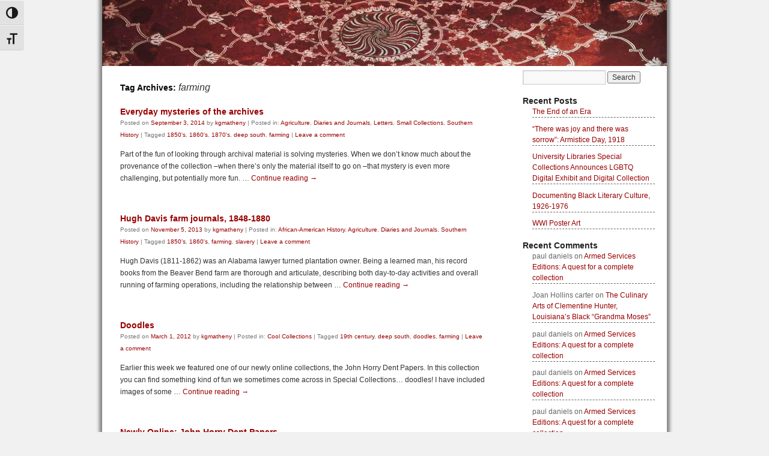

--- FILE ---
content_type: text/html; charset=UTF-8
request_url: https://apps.lib.ua.edu/blogs/coolathoole/tag/farming/
body_size: 87135
content:
<!DOCTYPE html>
<html lang="en-US">
<head>
<meta charset="UTF-8" />
<title>
farming Archives - What&#039;s Cool at HooleWhat&#039;s Cool at Hoole</title>
<link rel="profile" href="http://gmpg.org/xfn/11" />
<link rel="stylesheet" type="text/css" media="all" href="https://apps.lib.ua.edu/blogs/coolathoole/wp-content/themes/coolathoole/style.css" />
<link rel="pingback" href="https://apps.lib.ua.edu/blogs/coolathoole/xmlrpc.php" />
<meta name='robots' content='index, follow, max-image-preview:large, max-snippet:-1, max-video-preview:-1' />
	<style>img:is([sizes="auto" i], [sizes^="auto," i]) { contain-intrinsic-size: 3000px 1500px }</style>
	
	<!-- This site is optimized with the Yoast SEO plugin v26.3 - https://yoast.com/wordpress/plugins/seo/ -->
	<link rel="canonical" href="https://apps.lib.ua.edu/blogs/coolathoole/tag/farming/" />
	<meta property="og:locale" content="en_US" />
	<meta property="og:type" content="article" />
	<meta property="og:title" content="farming Archives - What&#039;s Cool at Hoole" />
	<meta property="og:url" content="https://apps.lib.ua.edu/blogs/coolathoole/tag/farming/" />
	<meta property="og:site_name" content="What&#039;s Cool at Hoole" />
	<meta name="twitter:card" content="summary_large_image" />
	<script type="application/ld+json" class="yoast-schema-graph">{"@context":"https://schema.org","@graph":[{"@type":"CollectionPage","@id":"https://apps.lib.ua.edu/blogs/coolathoole/tag/farming/","url":"https://apps.lib.ua.edu/blogs/coolathoole/tag/farming/","name":"farming Archives - What&#039;s Cool at Hoole","isPartOf":{"@id":"https://apps.lib.ua.edu/blogs/coolathoole/#website"},"breadcrumb":{"@id":"https://apps.lib.ua.edu/blogs/coolathoole/tag/farming/#breadcrumb"},"inLanguage":"en-US"},{"@type":"BreadcrumbList","@id":"https://apps.lib.ua.edu/blogs/coolathoole/tag/farming/#breadcrumb","itemListElement":[{"@type":"ListItem","position":1,"name":"Home","item":"https://apps.lib.ua.edu/blogs/coolathoole/"},{"@type":"ListItem","position":2,"name":"farming"}]},{"@type":"WebSite","@id":"https://apps.lib.ua.edu/blogs/coolathoole/#website","url":"https://apps.lib.ua.edu/blogs/coolathoole/","name":"What&#039;s Cool at Hoole","description":"Just another University Libraries - Public Blogs site","potentialAction":[{"@type":"SearchAction","target":{"@type":"EntryPoint","urlTemplate":"https://apps.lib.ua.edu/blogs/coolathoole/?s={search_term_string}"},"query-input":{"@type":"PropertyValueSpecification","valueRequired":true,"valueName":"search_term_string"}}],"inLanguage":"en-US"}]}</script>
	<!-- / Yoast SEO plugin. -->


<link rel="alternate" type="application/rss+xml" title="What&#039;s Cool at Hoole &raquo; Feed" href="https://apps.lib.ua.edu/blogs/coolathoole/feed/" />
<link rel="alternate" type="application/rss+xml" title="What&#039;s Cool at Hoole &raquo; Comments Feed" href="https://apps.lib.ua.edu/blogs/coolathoole/comments/feed/" />
<link rel="alternate" type="application/rss+xml" title="What&#039;s Cool at Hoole &raquo; farming Tag Feed" href="https://apps.lib.ua.edu/blogs/coolathoole/tag/farming/feed/" />
<script type="text/javascript">
/* <![CDATA[ */
window._wpemojiSettings = {"baseUrl":"https:\/\/s.w.org\/images\/core\/emoji\/16.0.1\/72x72\/","ext":".png","svgUrl":"https:\/\/s.w.org\/images\/core\/emoji\/16.0.1\/svg\/","svgExt":".svg","source":{"concatemoji":"https:\/\/apps.lib.ua.edu\/blogs\/coolathoole\/wp-includes\/js\/wp-emoji-release.min.js?ver=f2cd52885c23cd48c5a8e27f2c0a1e55"}};
/*! This file is auto-generated */
!function(s,n){var o,i,e;function c(e){try{var t={supportTests:e,timestamp:(new Date).valueOf()};sessionStorage.setItem(o,JSON.stringify(t))}catch(e){}}function p(e,t,n){e.clearRect(0,0,e.canvas.width,e.canvas.height),e.fillText(t,0,0);var t=new Uint32Array(e.getImageData(0,0,e.canvas.width,e.canvas.height).data),a=(e.clearRect(0,0,e.canvas.width,e.canvas.height),e.fillText(n,0,0),new Uint32Array(e.getImageData(0,0,e.canvas.width,e.canvas.height).data));return t.every(function(e,t){return e===a[t]})}function u(e,t){e.clearRect(0,0,e.canvas.width,e.canvas.height),e.fillText(t,0,0);for(var n=e.getImageData(16,16,1,1),a=0;a<n.data.length;a++)if(0!==n.data[a])return!1;return!0}function f(e,t,n,a){switch(t){case"flag":return n(e,"\ud83c\udff3\ufe0f\u200d\u26a7\ufe0f","\ud83c\udff3\ufe0f\u200b\u26a7\ufe0f")?!1:!n(e,"\ud83c\udde8\ud83c\uddf6","\ud83c\udde8\u200b\ud83c\uddf6")&&!n(e,"\ud83c\udff4\udb40\udc67\udb40\udc62\udb40\udc65\udb40\udc6e\udb40\udc67\udb40\udc7f","\ud83c\udff4\u200b\udb40\udc67\u200b\udb40\udc62\u200b\udb40\udc65\u200b\udb40\udc6e\u200b\udb40\udc67\u200b\udb40\udc7f");case"emoji":return!a(e,"\ud83e\udedf")}return!1}function g(e,t,n,a){var r="undefined"!=typeof WorkerGlobalScope&&self instanceof WorkerGlobalScope?new OffscreenCanvas(300,150):s.createElement("canvas"),o=r.getContext("2d",{willReadFrequently:!0}),i=(o.textBaseline="top",o.font="600 32px Arial",{});return e.forEach(function(e){i[e]=t(o,e,n,a)}),i}function t(e){var t=s.createElement("script");t.src=e,t.defer=!0,s.head.appendChild(t)}"undefined"!=typeof Promise&&(o="wpEmojiSettingsSupports",i=["flag","emoji"],n.supports={everything:!0,everythingExceptFlag:!0},e=new Promise(function(e){s.addEventListener("DOMContentLoaded",e,{once:!0})}),new Promise(function(t){var n=function(){try{var e=JSON.parse(sessionStorage.getItem(o));if("object"==typeof e&&"number"==typeof e.timestamp&&(new Date).valueOf()<e.timestamp+604800&&"object"==typeof e.supportTests)return e.supportTests}catch(e){}return null}();if(!n){if("undefined"!=typeof Worker&&"undefined"!=typeof OffscreenCanvas&&"undefined"!=typeof URL&&URL.createObjectURL&&"undefined"!=typeof Blob)try{var e="postMessage("+g.toString()+"("+[JSON.stringify(i),f.toString(),p.toString(),u.toString()].join(",")+"));",a=new Blob([e],{type:"text/javascript"}),r=new Worker(URL.createObjectURL(a),{name:"wpTestEmojiSupports"});return void(r.onmessage=function(e){c(n=e.data),r.terminate(),t(n)})}catch(e){}c(n=g(i,f,p,u))}t(n)}).then(function(e){for(var t in e)n.supports[t]=e[t],n.supports.everything=n.supports.everything&&n.supports[t],"flag"!==t&&(n.supports.everythingExceptFlag=n.supports.everythingExceptFlag&&n.supports[t]);n.supports.everythingExceptFlag=n.supports.everythingExceptFlag&&!n.supports.flag,n.DOMReady=!1,n.readyCallback=function(){n.DOMReady=!0}}).then(function(){return e}).then(function(){var e;n.supports.everything||(n.readyCallback(),(e=n.source||{}).concatemoji?t(e.concatemoji):e.wpemoji&&e.twemoji&&(t(e.twemoji),t(e.wpemoji)))}))}((window,document),window._wpemojiSettings);
/* ]]> */
</script>
<style id='wp-emoji-styles-inline-css' type='text/css'>

	img.wp-smiley, img.emoji {
		display: inline !important;
		border: none !important;
		box-shadow: none !important;
		height: 1em !important;
		width: 1em !important;
		margin: 0 0.07em !important;
		vertical-align: -0.1em !important;
		background: none !important;
		padding: 0 !important;
	}
</style>
<link rel='stylesheet' id='wp-block-library-css' href='https://apps.lib.ua.edu/blogs/coolathoole/wp-includes/css/dist/block-library/style.min.css?ver=f2cd52885c23cd48c5a8e27f2c0a1e55' type='text/css' media='all' />
<style id='classic-theme-styles-inline-css' type='text/css'>
/*! This file is auto-generated */
.wp-block-button__link{color:#fff;background-color:#32373c;border-radius:9999px;box-shadow:none;text-decoration:none;padding:calc(.667em + 2px) calc(1.333em + 2px);font-size:1.125em}.wp-block-file__button{background:#32373c;color:#fff;text-decoration:none}
</style>
<style id='feedzy-rss-feeds-loop-style-inline-css' type='text/css'>
.wp-block-feedzy-rss-feeds-loop{display:grid;gap:24px;grid-template-columns:repeat(1,1fr)}@media(min-width:782px){.wp-block-feedzy-rss-feeds-loop.feedzy-loop-columns-2,.wp-block-feedzy-rss-feeds-loop.feedzy-loop-columns-3,.wp-block-feedzy-rss-feeds-loop.feedzy-loop-columns-4,.wp-block-feedzy-rss-feeds-loop.feedzy-loop-columns-5{grid-template-columns:repeat(2,1fr)}}@media(min-width:960px){.wp-block-feedzy-rss-feeds-loop.feedzy-loop-columns-2{grid-template-columns:repeat(2,1fr)}.wp-block-feedzy-rss-feeds-loop.feedzy-loop-columns-3{grid-template-columns:repeat(3,1fr)}.wp-block-feedzy-rss-feeds-loop.feedzy-loop-columns-4{grid-template-columns:repeat(4,1fr)}.wp-block-feedzy-rss-feeds-loop.feedzy-loop-columns-5{grid-template-columns:repeat(5,1fr)}}.wp-block-feedzy-rss-feeds-loop .wp-block-image.is-style-rounded img{border-radius:9999px}.wp-block-feedzy-rss-feeds-loop .wp-block-image:has(:is(img:not([src]),img[src=""])){display:none}

</style>
<style id='global-styles-inline-css' type='text/css'>
:root{--wp--preset--aspect-ratio--square: 1;--wp--preset--aspect-ratio--4-3: 4/3;--wp--preset--aspect-ratio--3-4: 3/4;--wp--preset--aspect-ratio--3-2: 3/2;--wp--preset--aspect-ratio--2-3: 2/3;--wp--preset--aspect-ratio--16-9: 16/9;--wp--preset--aspect-ratio--9-16: 9/16;--wp--preset--color--black: #000000;--wp--preset--color--cyan-bluish-gray: #abb8c3;--wp--preset--color--white: #ffffff;--wp--preset--color--pale-pink: #f78da7;--wp--preset--color--vivid-red: #cf2e2e;--wp--preset--color--luminous-vivid-orange: #ff6900;--wp--preset--color--luminous-vivid-amber: #fcb900;--wp--preset--color--light-green-cyan: #7bdcb5;--wp--preset--color--vivid-green-cyan: #00d084;--wp--preset--color--pale-cyan-blue: #8ed1fc;--wp--preset--color--vivid-cyan-blue: #0693e3;--wp--preset--color--vivid-purple: #9b51e0;--wp--preset--gradient--vivid-cyan-blue-to-vivid-purple: linear-gradient(135deg,rgba(6,147,227,1) 0%,rgb(155,81,224) 100%);--wp--preset--gradient--light-green-cyan-to-vivid-green-cyan: linear-gradient(135deg,rgb(122,220,180) 0%,rgb(0,208,130) 100%);--wp--preset--gradient--luminous-vivid-amber-to-luminous-vivid-orange: linear-gradient(135deg,rgba(252,185,0,1) 0%,rgba(255,105,0,1) 100%);--wp--preset--gradient--luminous-vivid-orange-to-vivid-red: linear-gradient(135deg,rgba(255,105,0,1) 0%,rgb(207,46,46) 100%);--wp--preset--gradient--very-light-gray-to-cyan-bluish-gray: linear-gradient(135deg,rgb(238,238,238) 0%,rgb(169,184,195) 100%);--wp--preset--gradient--cool-to-warm-spectrum: linear-gradient(135deg,rgb(74,234,220) 0%,rgb(151,120,209) 20%,rgb(207,42,186) 40%,rgb(238,44,130) 60%,rgb(251,105,98) 80%,rgb(254,248,76) 100%);--wp--preset--gradient--blush-light-purple: linear-gradient(135deg,rgb(255,206,236) 0%,rgb(152,150,240) 100%);--wp--preset--gradient--blush-bordeaux: linear-gradient(135deg,rgb(254,205,165) 0%,rgb(254,45,45) 50%,rgb(107,0,62) 100%);--wp--preset--gradient--luminous-dusk: linear-gradient(135deg,rgb(255,203,112) 0%,rgb(199,81,192) 50%,rgb(65,88,208) 100%);--wp--preset--gradient--pale-ocean: linear-gradient(135deg,rgb(255,245,203) 0%,rgb(182,227,212) 50%,rgb(51,167,181) 100%);--wp--preset--gradient--electric-grass: linear-gradient(135deg,rgb(202,248,128) 0%,rgb(113,206,126) 100%);--wp--preset--gradient--midnight: linear-gradient(135deg,rgb(2,3,129) 0%,rgb(40,116,252) 100%);--wp--preset--font-size--small: 13px;--wp--preset--font-size--medium: 20px;--wp--preset--font-size--large: 36px;--wp--preset--font-size--x-large: 42px;--wp--preset--spacing--20: 0.44rem;--wp--preset--spacing--30: 0.67rem;--wp--preset--spacing--40: 1rem;--wp--preset--spacing--50: 1.5rem;--wp--preset--spacing--60: 2.25rem;--wp--preset--spacing--70: 3.38rem;--wp--preset--spacing--80: 5.06rem;--wp--preset--shadow--natural: 6px 6px 9px rgba(0, 0, 0, 0.2);--wp--preset--shadow--deep: 12px 12px 50px rgba(0, 0, 0, 0.4);--wp--preset--shadow--sharp: 6px 6px 0px rgba(0, 0, 0, 0.2);--wp--preset--shadow--outlined: 6px 6px 0px -3px rgba(255, 255, 255, 1), 6px 6px rgba(0, 0, 0, 1);--wp--preset--shadow--crisp: 6px 6px 0px rgba(0, 0, 0, 1);}:where(.is-layout-flex){gap: 0.5em;}:where(.is-layout-grid){gap: 0.5em;}body .is-layout-flex{display: flex;}.is-layout-flex{flex-wrap: wrap;align-items: center;}.is-layout-flex > :is(*, div){margin: 0;}body .is-layout-grid{display: grid;}.is-layout-grid > :is(*, div){margin: 0;}:where(.wp-block-columns.is-layout-flex){gap: 2em;}:where(.wp-block-columns.is-layout-grid){gap: 2em;}:where(.wp-block-post-template.is-layout-flex){gap: 1.25em;}:where(.wp-block-post-template.is-layout-grid){gap: 1.25em;}.has-black-color{color: var(--wp--preset--color--black) !important;}.has-cyan-bluish-gray-color{color: var(--wp--preset--color--cyan-bluish-gray) !important;}.has-white-color{color: var(--wp--preset--color--white) !important;}.has-pale-pink-color{color: var(--wp--preset--color--pale-pink) !important;}.has-vivid-red-color{color: var(--wp--preset--color--vivid-red) !important;}.has-luminous-vivid-orange-color{color: var(--wp--preset--color--luminous-vivid-orange) !important;}.has-luminous-vivid-amber-color{color: var(--wp--preset--color--luminous-vivid-amber) !important;}.has-light-green-cyan-color{color: var(--wp--preset--color--light-green-cyan) !important;}.has-vivid-green-cyan-color{color: var(--wp--preset--color--vivid-green-cyan) !important;}.has-pale-cyan-blue-color{color: var(--wp--preset--color--pale-cyan-blue) !important;}.has-vivid-cyan-blue-color{color: var(--wp--preset--color--vivid-cyan-blue) !important;}.has-vivid-purple-color{color: var(--wp--preset--color--vivid-purple) !important;}.has-black-background-color{background-color: var(--wp--preset--color--black) !important;}.has-cyan-bluish-gray-background-color{background-color: var(--wp--preset--color--cyan-bluish-gray) !important;}.has-white-background-color{background-color: var(--wp--preset--color--white) !important;}.has-pale-pink-background-color{background-color: var(--wp--preset--color--pale-pink) !important;}.has-vivid-red-background-color{background-color: var(--wp--preset--color--vivid-red) !important;}.has-luminous-vivid-orange-background-color{background-color: var(--wp--preset--color--luminous-vivid-orange) !important;}.has-luminous-vivid-amber-background-color{background-color: var(--wp--preset--color--luminous-vivid-amber) !important;}.has-light-green-cyan-background-color{background-color: var(--wp--preset--color--light-green-cyan) !important;}.has-vivid-green-cyan-background-color{background-color: var(--wp--preset--color--vivid-green-cyan) !important;}.has-pale-cyan-blue-background-color{background-color: var(--wp--preset--color--pale-cyan-blue) !important;}.has-vivid-cyan-blue-background-color{background-color: var(--wp--preset--color--vivid-cyan-blue) !important;}.has-vivid-purple-background-color{background-color: var(--wp--preset--color--vivid-purple) !important;}.has-black-border-color{border-color: var(--wp--preset--color--black) !important;}.has-cyan-bluish-gray-border-color{border-color: var(--wp--preset--color--cyan-bluish-gray) !important;}.has-white-border-color{border-color: var(--wp--preset--color--white) !important;}.has-pale-pink-border-color{border-color: var(--wp--preset--color--pale-pink) !important;}.has-vivid-red-border-color{border-color: var(--wp--preset--color--vivid-red) !important;}.has-luminous-vivid-orange-border-color{border-color: var(--wp--preset--color--luminous-vivid-orange) !important;}.has-luminous-vivid-amber-border-color{border-color: var(--wp--preset--color--luminous-vivid-amber) !important;}.has-light-green-cyan-border-color{border-color: var(--wp--preset--color--light-green-cyan) !important;}.has-vivid-green-cyan-border-color{border-color: var(--wp--preset--color--vivid-green-cyan) !important;}.has-pale-cyan-blue-border-color{border-color: var(--wp--preset--color--pale-cyan-blue) !important;}.has-vivid-cyan-blue-border-color{border-color: var(--wp--preset--color--vivid-cyan-blue) !important;}.has-vivid-purple-border-color{border-color: var(--wp--preset--color--vivid-purple) !important;}.has-vivid-cyan-blue-to-vivid-purple-gradient-background{background: var(--wp--preset--gradient--vivid-cyan-blue-to-vivid-purple) !important;}.has-light-green-cyan-to-vivid-green-cyan-gradient-background{background: var(--wp--preset--gradient--light-green-cyan-to-vivid-green-cyan) !important;}.has-luminous-vivid-amber-to-luminous-vivid-orange-gradient-background{background: var(--wp--preset--gradient--luminous-vivid-amber-to-luminous-vivid-orange) !important;}.has-luminous-vivid-orange-to-vivid-red-gradient-background{background: var(--wp--preset--gradient--luminous-vivid-orange-to-vivid-red) !important;}.has-very-light-gray-to-cyan-bluish-gray-gradient-background{background: var(--wp--preset--gradient--very-light-gray-to-cyan-bluish-gray) !important;}.has-cool-to-warm-spectrum-gradient-background{background: var(--wp--preset--gradient--cool-to-warm-spectrum) !important;}.has-blush-light-purple-gradient-background{background: var(--wp--preset--gradient--blush-light-purple) !important;}.has-blush-bordeaux-gradient-background{background: var(--wp--preset--gradient--blush-bordeaux) !important;}.has-luminous-dusk-gradient-background{background: var(--wp--preset--gradient--luminous-dusk) !important;}.has-pale-ocean-gradient-background{background: var(--wp--preset--gradient--pale-ocean) !important;}.has-electric-grass-gradient-background{background: var(--wp--preset--gradient--electric-grass) !important;}.has-midnight-gradient-background{background: var(--wp--preset--gradient--midnight) !important;}.has-small-font-size{font-size: var(--wp--preset--font-size--small) !important;}.has-medium-font-size{font-size: var(--wp--preset--font-size--medium) !important;}.has-large-font-size{font-size: var(--wp--preset--font-size--large) !important;}.has-x-large-font-size{font-size: var(--wp--preset--font-size--x-large) !important;}
:where(.wp-block-post-template.is-layout-flex){gap: 1.25em;}:where(.wp-block-post-template.is-layout-grid){gap: 1.25em;}
:where(.wp-block-columns.is-layout-flex){gap: 2em;}:where(.wp-block-columns.is-layout-grid){gap: 2em;}
:root :where(.wp-block-pullquote){font-size: 1.5em;line-height: 1.6;}
</style>
<link rel='stylesheet' id='ap-front-css' href='https://apps.lib.ua.edu/blogs/coolathoole/wp-content/plugins/alphabetic-pagination/css/front-style.css?ver=1768382353' type='text/css' media='all' />
<link rel='stylesheet' id='ap-mobile-css' href='https://apps.lib.ua.edu/blogs/coolathoole/wp-content/plugins/alphabetic-pagination/css/mobile.css?ver=1768382353' type='text/css' media='all' />
<link rel='stylesheet' id='ui-font-css' href='https://apps.lib.ua.edu/blogs/coolathoole/wp-content/plugins/wp-accessibility/toolbar/fonts/css/a11y-toolbar.css?ver=2.2.6' type='text/css' media='all' />
<link rel='stylesheet' id='wpa-toolbar-css' href='https://apps.lib.ua.edu/blogs/coolathoole/wp-content/plugins/wp-accessibility/toolbar/css/a11y.css?ver=2.2.6' type='text/css' media='all' />
<link rel='stylesheet' id='ui-fontsize.css-css' href='https://apps.lib.ua.edu/blogs/coolathoole/wp-content/plugins/wp-accessibility/toolbar/css/a11y-fontsize.css?ver=2.2.6' type='text/css' media='all' />
<style id='ui-fontsize.css-inline-css' type='text/css'>
html { --wpa-font-size: clamp( 24px, 1.5rem, 36px ); --wpa-h1-size : clamp( 48px, 3rem, 72px ); --wpa-h2-size : clamp( 40px, 2.5rem, 60px ); --wpa-h3-size : clamp( 32px, 2rem, 48px ); --wpa-h4-size : clamp( 28px, 1.75rem, 42px ); --wpa-sub-list-size: 1.1em; --wpa-sub-sub-list-size: 1em; } 
</style>
<link rel='stylesheet' id='wpa-style-css' href='https://apps.lib.ua.edu/blogs/coolathoole/wp-content/plugins/wp-accessibility/css/wpa-style.css?ver=2.2.6' type='text/css' media='all' />
<style id='wpa-style-inline-css' type='text/css'>
:root { --admin-bar-top : 7px; }
</style>
<link rel='stylesheet' id='cmplz-general-css' href='https://apps.lib.ua.edu/blogs/coolathoole/wp-content/plugins/complianz-gdpr/assets/css/cookieblocker.min.css?ver=1763143892' type='text/css' media='all' />
<link rel='stylesheet' id='wp-booklet-dark-css' href='https://apps.lib.ua.edu/blogs/coolathoole/wp-content/plugins/wp-booklet/themes/booklet/dark/booklet.css?ver=f2cd52885c23cd48c5a8e27f2c0a1e55' type='text/css' media='all' />
<link rel='stylesheet' id='wp-booklet-light-css' href='https://apps.lib.ua.edu/blogs/coolathoole/wp-content/plugins/wp-booklet/themes/booklet/light/booklet.css?ver=f2cd52885c23cd48c5a8e27f2c0a1e55' type='text/css' media='all' />
<script type="text/javascript" src="https://apps.lib.ua.edu/blogs/coolathoole/wp-includes/js/jquery/jquery.min.js?ver=3.7.1" id="jquery-core-js"></script>
<script type="text/javascript" src="https://apps.lib.ua.edu/blogs/coolathoole/wp-includes/js/jquery/jquery-migrate.min.js?ver=3.4.1" id="jquery-migrate-js"></script>
<script type="text/javascript" id="ap-front-js-extra">
/* <![CDATA[ */
var ap_object = {"ap_pro":"false","reset_theme":"dark","page_id":"3803","ap_lang":"","ap_disable":""};
/* ]]> */
</script>
<script type="text/javascript" src="https://apps.lib.ua.edu/blogs/coolathoole/wp-content/plugins/alphabetic-pagination/js/scripts.js?ver=f2cd52885c23cd48c5a8e27f2c0a1e55" id="ap-front-js"></script>
<script type="text/javascript" id="ap-front-js-after">
/* <![CDATA[ */

			jQuery(document).ready(function($) {
			    
			setTimeout(function(){	
			//console.log(".ap_pagination");
			if($(".ap_pagination").length){
			$(".ap_pagination").eq(0).show();
			} }, 1000);
			
			});
			
/* ]]> */
</script>
<script type="text/javascript" src="https://apps.lib.ua.edu/blogs/coolathoole/wp-content/plugins/alphabetic-pagination/js/jquery.blockUI.js?ver=f2cd52885c23cd48c5a8e27f2c0a1e55" id="jquery.blockUI-js"></script>
<script type="text/javascript" src="https://apps.lib.ua.edu/blogs/coolathoole/wp-content/plugins/wp-booklet/assets/js/jquery.wpbooklet.js?ver=f2cd52885c23cd48c5a8e27f2c0a1e55" id="jquery-wpbooklet-js"></script>
<script type="text/javascript" src="https://apps.lib.ua.edu/blogs/coolathoole/wp-content/plugins/wp-booklet/assets/js/jquery.wpbookletcarousel.js?ver=f2cd52885c23cd48c5a8e27f2c0a1e55" id="jquery-wpbookletcarousel-js"></script>
<script type="text/javascript" src="https://apps.lib.ua.edu/blogs/coolathoole/wp-content/plugins/wp-booklet/assets/js/jquery.wpbooklet-image-popup.min.js?ver=f2cd52885c23cd48c5a8e27f2c0a1e55" id="jquery-wpbookletimagepopup-js"></script>
<script type="text/javascript" src="https://apps.lib.ua.edu/blogs/coolathoole/wp-content/plugins/wp-booklet/assets/js/jquery.wpbooklet-extended.js?ver=f2cd52885c23cd48c5a8e27f2c0a1e55" id="jquery-wpbookletextended-js"></script>
<link rel="https://api.w.org/" href="https://apps.lib.ua.edu/blogs/coolathoole/wp-json/" /><link rel="alternate" title="JSON" type="application/json" href="https://apps.lib.ua.edu/blogs/coolathoole/wp-json/wp/v2/tags/3770" /><link rel="EditURI" type="application/rsd+xml" title="RSD" href="https://apps.lib.ua.edu/blogs/coolathoole/xmlrpc.php?rsd" />

<style type="text/css">
.feedzy-rss-link-icon:after {
	content: url("https://apps.lib.ua.edu/blogs/coolathoole/wp-content/plugins/feedzy-rss-feeds/img/external-link.png");
	margin-left: 3px;
}
</style>
		
		<!-- GA Google Analytics @ https://m0n.co/ga -->
		<script async src="https://www.googletagmanager.com/gtag/js?id=G-2H2G63ST7J"></script>
		<script>
			window.dataLayer = window.dataLayer || [];
			function gtag(){dataLayer.push(arguments);}
			gtag('js', new Date());
			gtag('config', 'G-2H2G63ST7J');
		</script>

	<style id="sccss">/* Enter Your Custom CSS Here */
.entry-meta, dd.wp-caption-text.gallery-caption, .entry-utility, #comments label {
	color: #757575;
}
.wp-caption p.wp-caption-text {
	color: #6E6E6E;
}
#respond .required {
	color: #d51900;
}
#top-footer {
	background-color: #6a6a6a;
}</style></script>
<script type="text/javascript">
	var _gaq = _gaq || [];
  
	_gaq.push(['_setAccount', 'UA-2255842-16']);
    _gaq.push(['_addDevId', 'i9k95']); // Google Analyticator App ID with Google
	_gaq.push(['_trackPageview']);

	(function() {
		var ga = document.createElement('script'); ga.type = 'text/javascript'; ga.async = true;
		                ga.src = ('https:' == document.location.protocol ? 'https://ssl' : 'http://www') + '.google-analytics.com/ga.js';
		                var s = document.getElementsByTagName('script')[0]; s.parentNode.insertBefore(ga, s);
	})();
</script>
</head>

<body class="archive tag tag-farming tag-3770 wp-theme-coolathoole has-dashicons">
<div class="shadow">
<div id="wrapper" class="hfeed">
<div id="header">
  <div id="masthead">
    <div id="branding" role="banner">
            <a href="https://apps.lib.ua.edu/blogs/coolathoole/" title="Digital Services Blog Home"> <img src="https://apps.lib.ua.edu/blogs/coolathoole/wp-content/themes/coolathoole/images/headers/concave.jpg" width="940px" height="110px" alt="Cool@Hoole: Digital Services Home Blog" /> </a>
          </div>
    <!-- #branding --> 
    
  </div>
  <!-- #masthead --> 
</div>
<!-- #header -->

<div id="main">

		<div id="container">
			<div id="content" role="main">

				<h1 class="page-title">Tag Archives: <span>farming</span></h1>






			<div id="post-3803" class="post-3803 post type-post status-publish format-standard hentry category-agriculture category-diaries-and-journals category-letters category-small-collections category-southern-history tag-1850s tag-1860s tag-1870s tag-deep-south tag-farming">
			<h2 class="entry-title"><a href="https://apps.lib.ua.edu/blogs/coolathoole/2014/09/03/everyday-mysteries-of-the-archives/" title="Permalink to Everyday mysteries of the archives" rel="bookmark">Everyday mysteries of the archives</a></h2>

			<div class="entry-meta">
				<span class="meta-prep meta-prep-author">Posted on</span> <a href="https://apps.lib.ua.edu/blogs/coolathoole/2014/09/03/everyday-mysteries-of-the-archives/" title="3:41 pm" rel="bookmark"><span class="entry-date">September 3, 2014</span></a> <span class="meta-sep">by</span> <span class="author vcard"><a class="url fn n" href="https://apps.lib.ua.edu/blogs/coolathoole/author/kgmatheny/" title="View all posts by kgmatheny">kgmatheny</a></span>                					<span class="meta-sep">|</span>
                    <span class="cat-links">
						<span class="entry-utility-prep entry-utility-prep-cat-links"> Posted in: </span> <a href="https://apps.lib.ua.edu/blogs/coolathoole/category/subject/agriculture/" rel="category tag">Agriculture</a>, <a href="https://apps.lib.ua.edu/blogs/coolathoole/category/type-2/diaries-and-journals/" rel="category tag">Diaries and Journals</a>, <a href="https://apps.lib.ua.edu/blogs/coolathoole/category/type-2/letters/" rel="category tag">Letters</a>, <a href="https://apps.lib.ua.edu/blogs/coolathoole/category/type/small-collections/" rel="category tag">Small Collections</a>, <a href="https://apps.lib.ua.edu/blogs/coolathoole/category/subject/southern-history/" rel="category tag">Southern History</a>					</span>
					<span class="meta-sep">|</span>
													<span class="tag-links">
						<span class="entry-utility-prep entry-utility-prep-tag-links">Tagged</span> <a href="https://apps.lib.ua.edu/blogs/coolathoole/tag/1850s/" rel="tag">1850's</a>, <a href="https://apps.lib.ua.edu/blogs/coolathoole/tag/1860s/" rel="tag">1860's</a>, <a href="https://apps.lib.ua.edu/blogs/coolathoole/tag/1870s/" rel="tag">1870's</a>, <a href="https://apps.lib.ua.edu/blogs/coolathoole/tag/deep-south/" rel="tag">deep south</a>, <a href="https://apps.lib.ua.edu/blogs/coolathoole/tag/farming/" rel="tag">farming</a>					</span>
					<span class="meta-sep">|</span>
								<span class="comments-link"><a href="https://apps.lib.ua.edu/blogs/coolathoole/2014/09/03/everyday-mysteries-of-the-archives/#respond">Leave a comment</a></span>
							
			</div><!-- .entry-meta -->
            
            <!--<div class="entry-utility">
				</div> .entry-utility -->

				<div class="entry-summary">
				<p>Part of the fun of looking through archival material is solving mysteries. When we don&#8217;t know much about the provenance of the collection &#8211;when there&#8217;s only the material itself to go on &#8211;that mystery is even more challenging, but potentially more fun. &hellip; <a href="https://apps.lib.ua.edu/blogs/coolathoole/2014/09/03/everyday-mysteries-of-the-archives/">Continue reading <span class="meta-nav">&rarr;</span></a></p>
			</div><!-- .entry-summary -->
	
			
		</div><!-- #post-## -->

		
	


			<div id="post-3776" class="post-3776 post type-post status-publish format-standard hentry category-african-american-history category-agriculture category-diaries-and-journals category-southern-history tag-1850s tag-1860s tag-farming tag-slavery-2">
			<h2 class="entry-title"><a href="https://apps.lib.ua.edu/blogs/coolathoole/2013/11/05/hugh-davis-farm-journals-1848-1880/" title="Permalink to Hugh Davis farm journals, 1848-1880" rel="bookmark">Hugh Davis farm journals, 1848-1880</a></h2>

			<div class="entry-meta">
				<span class="meta-prep meta-prep-author">Posted on</span> <a href="https://apps.lib.ua.edu/blogs/coolathoole/2013/11/05/hugh-davis-farm-journals-1848-1880/" title="1:34 pm" rel="bookmark"><span class="entry-date">November 5, 2013</span></a> <span class="meta-sep">by</span> <span class="author vcard"><a class="url fn n" href="https://apps.lib.ua.edu/blogs/coolathoole/author/kgmatheny/" title="View all posts by kgmatheny">kgmatheny</a></span>                					<span class="meta-sep">|</span>
                    <span class="cat-links">
						<span class="entry-utility-prep entry-utility-prep-cat-links"> Posted in: </span> <a href="https://apps.lib.ua.edu/blogs/coolathoole/category/topics/african-american-history/" rel="category tag">African-American History</a>, <a href="https://apps.lib.ua.edu/blogs/coolathoole/category/subject/agriculture/" rel="category tag">Agriculture</a>, <a href="https://apps.lib.ua.edu/blogs/coolathoole/category/type-2/diaries-and-journals/" rel="category tag">Diaries and Journals</a>, <a href="https://apps.lib.ua.edu/blogs/coolathoole/category/subject/southern-history/" rel="category tag">Southern History</a>					</span>
					<span class="meta-sep">|</span>
													<span class="tag-links">
						<span class="entry-utility-prep entry-utility-prep-tag-links">Tagged</span> <a href="https://apps.lib.ua.edu/blogs/coolathoole/tag/1850s/" rel="tag">1850's</a>, <a href="https://apps.lib.ua.edu/blogs/coolathoole/tag/1860s/" rel="tag">1860's</a>, <a href="https://apps.lib.ua.edu/blogs/coolathoole/tag/farming/" rel="tag">farming</a>, <a href="https://apps.lib.ua.edu/blogs/coolathoole/tag/slavery-2/" rel="tag">slavery</a>					</span>
					<span class="meta-sep">|</span>
								<span class="comments-link"><a href="https://apps.lib.ua.edu/blogs/coolathoole/2013/11/05/hugh-davis-farm-journals-1848-1880/#respond">Leave a comment</a></span>
							
			</div><!-- .entry-meta -->
            
            <!--<div class="entry-utility">
				</div> .entry-utility -->

				<div class="entry-summary">
				<p>Hugh Davis (1811-1862) was an Alabama lawyer turned plantation owner. Being a learned man, his record books from the Beaver Bend farm are thorough and articulate, describing both day-to-day activities and overall running of farming operations, including the relationship between &hellip; <a href="https://apps.lib.ua.edu/blogs/coolathoole/2013/11/05/hugh-davis-farm-journals-1848-1880/">Continue reading <span class="meta-nav">&rarr;</span></a></p>
			</div><!-- .entry-summary -->
	
			
		</div><!-- #post-## -->

		
	


			<div id="post-3676" class="post-3676 post type-post status-publish format-standard hentry category-cool-collections tag-19th-century tag-deep-south tag-doodles tag-farming">
			<h2 class="entry-title"><a href="https://apps.lib.ua.edu/blogs/coolathoole/2012/03/01/doodles/" title="Permalink to Doodles" rel="bookmark">Doodles</a></h2>

			<div class="entry-meta">
				<span class="meta-prep meta-prep-author">Posted on</span> <a href="https://apps.lib.ua.edu/blogs/coolathoole/2012/03/01/doodles/" title="4:11 pm" rel="bookmark"><span class="entry-date">March 1, 2012</span></a> <span class="meta-sep">by</span> <span class="author vcard"><a class="url fn n" href="https://apps.lib.ua.edu/blogs/coolathoole/author/kgmatheny/" title="View all posts by kgmatheny">kgmatheny</a></span>                					<span class="meta-sep">|</span>
                    <span class="cat-links">
						<span class="entry-utility-prep entry-utility-prep-cat-links"> Posted in: </span> <a href="https://apps.lib.ua.edu/blogs/coolathoole/category/type/cool-collections/" rel="category tag">Cool Collections</a>					</span>
					<span class="meta-sep">|</span>
													<span class="tag-links">
						<span class="entry-utility-prep entry-utility-prep-tag-links">Tagged</span> <a href="https://apps.lib.ua.edu/blogs/coolathoole/tag/19th-century/" rel="tag">19th century</a>, <a href="https://apps.lib.ua.edu/blogs/coolathoole/tag/deep-south/" rel="tag">deep south</a>, <a href="https://apps.lib.ua.edu/blogs/coolathoole/tag/doodles/" rel="tag">doodles</a>, <a href="https://apps.lib.ua.edu/blogs/coolathoole/tag/farming/" rel="tag">farming</a>					</span>
					<span class="meta-sep">|</span>
								<span class="comments-link"><a href="https://apps.lib.ua.edu/blogs/coolathoole/2012/03/01/doodles/#respond">Leave a comment</a></span>
							
			</div><!-- .entry-meta -->
            
            <!--<div class="entry-utility">
				</div> .entry-utility -->

				<div class="entry-summary">
				<p>Earlier this week we featured one of our newly online collections, the John Horry Dent Papers. In this collection you can find something kind of fun we sometimes come across in Special Collections&#8230; doodles! I have included images of some &hellip; <a href="https://apps.lib.ua.edu/blogs/coolathoole/2012/03/01/doodles/">Continue reading <span class="meta-nav">&rarr;</span></a></p>
			</div><!-- .entry-summary -->
	
			
		</div><!-- #post-## -->

		
	


			<div id="post-3675" class="post-3675 post type-post status-publish format-standard hentry category-agriculture category-cool-collections tag-19th-century tag-farming">
			<h2 class="entry-title"><a href="https://apps.lib.ua.edu/blogs/coolathoole/2012/02/27/newly-online-john-horry-dent-papers/" title="Permalink to Newly Online: John Horry Dent Papers" rel="bookmark">Newly Online: John Horry Dent Papers</a></h2>

			<div class="entry-meta">
				<span class="meta-prep meta-prep-author">Posted on</span> <a href="https://apps.lib.ua.edu/blogs/coolathoole/2012/02/27/newly-online-john-horry-dent-papers/" title="8:35 pm" rel="bookmark"><span class="entry-date">February 27, 2012</span></a> <span class="meta-sep">by</span> <span class="author vcard"><a class="url fn n" href="https://apps.lib.ua.edu/blogs/coolathoole/author/kgmatheny/" title="View all posts by kgmatheny">kgmatheny</a></span>                					<span class="meta-sep">|</span>
                    <span class="cat-links">
						<span class="entry-utility-prep entry-utility-prep-cat-links"> Posted in: </span> <a href="https://apps.lib.ua.edu/blogs/coolathoole/category/subject/agriculture/" rel="category tag">Agriculture</a>, <a href="https://apps.lib.ua.edu/blogs/coolathoole/category/type/cool-collections/" rel="category tag">Cool Collections</a>					</span>
					<span class="meta-sep">|</span>
													<span class="tag-links">
						<span class="entry-utility-prep entry-utility-prep-tag-links">Tagged</span> <a href="https://apps.lib.ua.edu/blogs/coolathoole/tag/19th-century/" rel="tag">19th century</a>, <a href="https://apps.lib.ua.edu/blogs/coolathoole/tag/farming/" rel="tag">farming</a>					</span>
					<span class="meta-sep">|</span>
								<span class="comments-link"><a href="https://apps.lib.ua.edu/blogs/coolathoole/2012/02/27/newly-online-john-horry-dent-papers/#respond">Leave a comment</a></span>
							
			</div><!-- .entry-meta -->
            
            <!--<div class="entry-utility">
				</div> .entry-utility -->

				<div class="entry-summary">
				<p>The John Horry Dent Papers contain three ledgers (a plantation book, a farm journal, and letter copybook) and a folder of miscellaneous letters written by John Horry Dent of Eufaula, Brabour County, Alabama, and Cave Springs, Floyd County, Georgia, dating &hellip; <a href="https://apps.lib.ua.edu/blogs/coolathoole/2012/02/27/newly-online-john-horry-dent-papers/">Continue reading <span class="meta-nav">&rarr;</span></a></p>
			</div><!-- .entry-summary -->
	
			
		</div><!-- #post-## -->

		
	


			<div id="post-160" class="post-160 post type-post status-publish format-standard hentry category-african-american-history category-cool-collections tag-1960s tag-deep-south tag-farming tag-poverty">
			<h2 class="entry-title"><a href="https://apps.lib.ua.edu/blogs/coolathoole/2011/08/19/cotton-production-in-the-60s/" title="Permalink to Cotton production in the 60&#8217;s" rel="bookmark">Cotton production in the 60&#8217;s</a></h2>

			<div class="entry-meta">
				<span class="meta-prep meta-prep-author">Posted on</span> <a href="https://apps.lib.ua.edu/blogs/coolathoole/2011/08/19/cotton-production-in-the-60s/" title="7:33 pm" rel="bookmark"><span class="entry-date">August 19, 2011</span></a> <span class="meta-sep">by</span> <span class="author vcard"><a class="url fn n" href="https://apps.lib.ua.edu/blogs/coolathoole/author/kgmatheny/" title="View all posts by kgmatheny">kgmatheny</a></span>                					<span class="meta-sep">|</span>
                    <span class="cat-links">
						<span class="entry-utility-prep entry-utility-prep-cat-links"> Posted in: </span> <a href="https://apps.lib.ua.edu/blogs/coolathoole/category/topics/african-american-history/" rel="category tag">African-American History</a>, <a href="https://apps.lib.ua.edu/blogs/coolathoole/category/type/cool-collections/" rel="category tag">Cool Collections</a>					</span>
					<span class="meta-sep">|</span>
													<span class="tag-links">
						<span class="entry-utility-prep entry-utility-prep-tag-links">Tagged</span> <a href="https://apps.lib.ua.edu/blogs/coolathoole/tag/1960s/" rel="tag">1960's</a>, <a href="https://apps.lib.ua.edu/blogs/coolathoole/tag/deep-south/" rel="tag">deep south</a>, <a href="https://apps.lib.ua.edu/blogs/coolathoole/tag/farming/" rel="tag">farming</a>, <a href="https://apps.lib.ua.edu/blogs/coolathoole/tag/poverty/" rel="tag">poverty</a>					</span>
					<span class="meta-sep">|</span>
								<span class="comments-link"><a href="https://apps.lib.ua.edu/blogs/coolathoole/2011/08/19/cotton-production-in-the-60s/#respond">Leave a comment</a></span>
							
			</div><!-- .entry-meta -->
            
            <!--<div class="entry-utility">
				</div> .entry-utility -->

				<div class="entry-summary">
				<p>One of the major forms of agriculture in the south, cotton production shaped the lives of many. The Marjory L. Smith Slide Collection contains 71 color slides taken by Marjorie in and around Hayneville (Lowndes County) Alabama in the early &hellip; <a href="https://apps.lib.ua.edu/blogs/coolathoole/2011/08/19/cotton-production-in-the-60s/">Continue reading <span class="meta-nav">&rarr;</span></a></p>
			</div><!-- .entry-summary -->
	
			
		</div><!-- #post-## -->

		
	

			</div><!-- #content -->
		</div><!-- #container -->


		<div id="primary" class="widget-area" role="complementary">
			<ul class="xoxo">

<li id="search-2" class="widget-container widget_search"><form role="search" method="get" id="searchform" class="searchform" action="https://apps.lib.ua.edu/blogs/coolathoole/">
				<div>
					<label class="screen-reader-text" for="s">Search for:</label>
					<input type="text" value="" name="s" id="s" />
					<input type="submit" id="searchsubmit" value="Search" />
				</div>
			</form></li>
		<li id="recent-posts-2" class="widget-container widget_recent_entries">
		<h3 class="widget-title">Recent Posts</h3>
		<ul>
											<li>
					<a href="https://apps.lib.ua.edu/blogs/coolathoole/2020/04/07/the-end-of-an-era/">The End of an Era</a>
									</li>
											<li>
					<a href="https://apps.lib.ua.edu/blogs/coolathoole/2018/11/12/there-was-joy-and-there-was-sorrow-armistice-day-1918/">&#8220;There was joy and there was sorrow&#8221;: Armistice Day, 1918</a>
									</li>
											<li>
					<a href="https://apps.lib.ua.edu/blogs/coolathoole/2018/08/22/university-libraries-special-collections-announces-lgbtq-digital-exhibit-and-digital-collection/">University Libraries Special Collections Announces LGBTQ Digital Exhibit and Digital Collection</a>
									</li>
											<li>
					<a href="https://apps.lib.ua.edu/blogs/coolathoole/2018/04/10/documenting-black-literary-culture-1926-1976/">Documenting Black Literary Culture, 1926-1976</a>
									</li>
											<li>
					<a href="https://apps.lib.ua.edu/blogs/coolathoole/2017/08/17/world-war-i-poster-art/">WWI Poster Art</a>
									</li>
					</ul>

		</li><li id="recent-comments-2" class="widget-container widget_recent_comments"><h3 class="widget-title">Recent Comments</h3><ul id="recentcomments"><li class="recentcomments"><span class="comment-author-link">paul daniels</span> on <a href="https://apps.lib.ua.edu/blogs/coolathoole/2015/02/16/armed-services-editions-a-quest-for-a-complete-collection/#comment-33021">Armed Services Editions: A quest for a complete collection</a></li><li class="recentcomments"><span class="comment-author-link">Joan Hollins carter</span> on <a href="https://apps.lib.ua.edu/blogs/coolathoole/2013/11/25/culinary-arts-of-clementine-hunter-louisianas-black-grandma-moses/#comment-29602">The Culinary Arts of Clementine Hunter, Louisiana’s Black “Grandma Moses”</a></li><li class="recentcomments"><span class="comment-author-link">paul daniels</span> on <a href="https://apps.lib.ua.edu/blogs/coolathoole/2015/02/16/armed-services-editions-a-quest-for-a-complete-collection/#comment-28947">Armed Services Editions: A quest for a complete collection</a></li><li class="recentcomments"><span class="comment-author-link">paul daniels</span> on <a href="https://apps.lib.ua.edu/blogs/coolathoole/2015/02/16/armed-services-editions-a-quest-for-a-complete-collection/#comment-28438">Armed Services Editions: A quest for a complete collection</a></li><li class="recentcomments"><span class="comment-author-link">paul daniels</span> on <a href="https://apps.lib.ua.edu/blogs/coolathoole/2015/02/16/armed-services-editions-a-quest-for-a-complete-collection/#comment-28021">Armed Services Editions: A quest for a complete collection</a></li></ul></li><li id="archives-2" class="widget-container widget_archive"><h3 class="widget-title">Archives</h3>		<label class="screen-reader-text" for="archives-dropdown-2">Archives</label>
		<select id="archives-dropdown-2" name="archive-dropdown">
			
			<option value="">Select Month</option>
				<option value='https://apps.lib.ua.edu/blogs/coolathoole/2020/04/'> April 2020 &nbsp;(1)</option>
	<option value='https://apps.lib.ua.edu/blogs/coolathoole/2018/11/'> November 2018 &nbsp;(1)</option>
	<option value='https://apps.lib.ua.edu/blogs/coolathoole/2018/08/'> August 2018 &nbsp;(1)</option>
	<option value='https://apps.lib.ua.edu/blogs/coolathoole/2018/04/'> April 2018 &nbsp;(1)</option>
	<option value='https://apps.lib.ua.edu/blogs/coolathoole/2017/08/'> August 2017 &nbsp;(1)</option>
	<option value='https://apps.lib.ua.edu/blogs/coolathoole/2017/07/'> July 2017 &nbsp;(1)</option>
	<option value='https://apps.lib.ua.edu/blogs/coolathoole/2016/11/'> November 2016 &nbsp;(1)</option>
	<option value='https://apps.lib.ua.edu/blogs/coolathoole/2016/10/'> October 2016 &nbsp;(1)</option>
	<option value='https://apps.lib.ua.edu/blogs/coolathoole/2016/08/'> August 2016 &nbsp;(1)</option>
	<option value='https://apps.lib.ua.edu/blogs/coolathoole/2016/07/'> July 2016 &nbsp;(1)</option>
	<option value='https://apps.lib.ua.edu/blogs/coolathoole/2016/06/'> June 2016 &nbsp;(1)</option>
	<option value='https://apps.lib.ua.edu/blogs/coolathoole/2016/05/'> May 2016 &nbsp;(1)</option>
	<option value='https://apps.lib.ua.edu/blogs/coolathoole/2016/04/'> April 2016 &nbsp;(1)</option>
	<option value='https://apps.lib.ua.edu/blogs/coolathoole/2016/03/'> March 2016 &nbsp;(1)</option>
	<option value='https://apps.lib.ua.edu/blogs/coolathoole/2016/02/'> February 2016 &nbsp;(6)</option>
	<option value='https://apps.lib.ua.edu/blogs/coolathoole/2016/01/'> January 2016 &nbsp;(3)</option>
	<option value='https://apps.lib.ua.edu/blogs/coolathoole/2015/12/'> December 2015 &nbsp;(2)</option>
	<option value='https://apps.lib.ua.edu/blogs/coolathoole/2015/11/'> November 2015 &nbsp;(5)</option>
	<option value='https://apps.lib.ua.edu/blogs/coolathoole/2015/10/'> October 2015 &nbsp;(3)</option>
	<option value='https://apps.lib.ua.edu/blogs/coolathoole/2015/09/'> September 2015 &nbsp;(5)</option>
	<option value='https://apps.lib.ua.edu/blogs/coolathoole/2015/07/'> July 2015 &nbsp;(2)</option>
	<option value='https://apps.lib.ua.edu/blogs/coolathoole/2015/06/'> June 2015 &nbsp;(3)</option>
	<option value='https://apps.lib.ua.edu/blogs/coolathoole/2015/05/'> May 2015 &nbsp;(6)</option>
	<option value='https://apps.lib.ua.edu/blogs/coolathoole/2015/04/'> April 2015 &nbsp;(18)</option>
	<option value='https://apps.lib.ua.edu/blogs/coolathoole/2015/03/'> March 2015 &nbsp;(7)</option>
	<option value='https://apps.lib.ua.edu/blogs/coolathoole/2015/02/'> February 2015 &nbsp;(7)</option>
	<option value='https://apps.lib.ua.edu/blogs/coolathoole/2015/01/'> January 2015 &nbsp;(6)</option>
	<option value='https://apps.lib.ua.edu/blogs/coolathoole/2014/12/'> December 2014 &nbsp;(10)</option>
	<option value='https://apps.lib.ua.edu/blogs/coolathoole/2014/11/'> November 2014 &nbsp;(9)</option>
	<option value='https://apps.lib.ua.edu/blogs/coolathoole/2014/10/'> October 2014 &nbsp;(16)</option>
	<option value='https://apps.lib.ua.edu/blogs/coolathoole/2014/09/'> September 2014 &nbsp;(14)</option>
	<option value='https://apps.lib.ua.edu/blogs/coolathoole/2014/08/'> August 2014 &nbsp;(9)</option>
	<option value='https://apps.lib.ua.edu/blogs/coolathoole/2014/07/'> July 2014 &nbsp;(8)</option>
	<option value='https://apps.lib.ua.edu/blogs/coolathoole/2014/06/'> June 2014 &nbsp;(11)</option>
	<option value='https://apps.lib.ua.edu/blogs/coolathoole/2014/05/'> May 2014 &nbsp;(9)</option>
	<option value='https://apps.lib.ua.edu/blogs/coolathoole/2014/04/'> April 2014 &nbsp;(7)</option>
	<option value='https://apps.lib.ua.edu/blogs/coolathoole/2014/03/'> March 2014 &nbsp;(12)</option>
	<option value='https://apps.lib.ua.edu/blogs/coolathoole/2014/02/'> February 2014 &nbsp;(9)</option>
	<option value='https://apps.lib.ua.edu/blogs/coolathoole/2014/01/'> January 2014 &nbsp;(9)</option>
	<option value='https://apps.lib.ua.edu/blogs/coolathoole/2013/12/'> December 2013 &nbsp;(11)</option>
	<option value='https://apps.lib.ua.edu/blogs/coolathoole/2013/11/'> November 2013 &nbsp;(8)</option>
	<option value='https://apps.lib.ua.edu/blogs/coolathoole/2013/10/'> October 2013 &nbsp;(11)</option>
	<option value='https://apps.lib.ua.edu/blogs/coolathoole/2013/09/'> September 2013 &nbsp;(4)</option>
	<option value='https://apps.lib.ua.edu/blogs/coolathoole/2013/08/'> August 2013 &nbsp;(6)</option>
	<option value='https://apps.lib.ua.edu/blogs/coolathoole/2013/07/'> July 2013 &nbsp;(5)</option>
	<option value='https://apps.lib.ua.edu/blogs/coolathoole/2013/06/'> June 2013 &nbsp;(4)</option>
	<option value='https://apps.lib.ua.edu/blogs/coolathoole/2013/05/'> May 2013 &nbsp;(5)</option>
	<option value='https://apps.lib.ua.edu/blogs/coolathoole/2013/04/'> April 2013 &nbsp;(6)</option>
	<option value='https://apps.lib.ua.edu/blogs/coolathoole/2013/03/'> March 2013 &nbsp;(6)</option>
	<option value='https://apps.lib.ua.edu/blogs/coolathoole/2013/02/'> February 2013 &nbsp;(5)</option>
	<option value='https://apps.lib.ua.edu/blogs/coolathoole/2013/01/'> January 2013 &nbsp;(4)</option>
	<option value='https://apps.lib.ua.edu/blogs/coolathoole/2012/12/'> December 2012 &nbsp;(9)</option>
	<option value='https://apps.lib.ua.edu/blogs/coolathoole/2012/11/'> November 2012 &nbsp;(7)</option>
	<option value='https://apps.lib.ua.edu/blogs/coolathoole/2012/10/'> October 2012 &nbsp;(15)</option>
	<option value='https://apps.lib.ua.edu/blogs/coolathoole/2012/09/'> September 2012 &nbsp;(9)</option>
	<option value='https://apps.lib.ua.edu/blogs/coolathoole/2012/08/'> August 2012 &nbsp;(8)</option>
	<option value='https://apps.lib.ua.edu/blogs/coolathoole/2012/07/'> July 2012 &nbsp;(4)</option>
	<option value='https://apps.lib.ua.edu/blogs/coolathoole/2012/06/'> June 2012 &nbsp;(5)</option>
	<option value='https://apps.lib.ua.edu/blogs/coolathoole/2012/05/'> May 2012 &nbsp;(5)</option>
	<option value='https://apps.lib.ua.edu/blogs/coolathoole/2012/04/'> April 2012 &nbsp;(5)</option>
	<option value='https://apps.lib.ua.edu/blogs/coolathoole/2012/03/'> March 2012 &nbsp;(3)</option>
	<option value='https://apps.lib.ua.edu/blogs/coolathoole/2012/02/'> February 2012 &nbsp;(7)</option>
	<option value='https://apps.lib.ua.edu/blogs/coolathoole/2012/01/'> January 2012 &nbsp;(6)</option>
	<option value='https://apps.lib.ua.edu/blogs/coolathoole/2011/12/'> December 2011 &nbsp;(6)</option>
	<option value='https://apps.lib.ua.edu/blogs/coolathoole/2011/11/'> November 2011 &nbsp;(6)</option>
	<option value='https://apps.lib.ua.edu/blogs/coolathoole/2011/10/'> October 2011 &nbsp;(9)</option>
	<option value='https://apps.lib.ua.edu/blogs/coolathoole/2011/09/'> September 2011 &nbsp;(6)</option>
	<option value='https://apps.lib.ua.edu/blogs/coolathoole/2011/08/'> August 2011 &nbsp;(4)</option>
	<option value='https://apps.lib.ua.edu/blogs/coolathoole/2011/07/'> July 2011 &nbsp;(3)</option>
	<option value='https://apps.lib.ua.edu/blogs/coolathoole/2011/06/'> June 2011 &nbsp;(3)</option>
	<option value='https://apps.lib.ua.edu/blogs/coolathoole/2011/05/'> May 2011 &nbsp;(11)</option>
	<option value='https://apps.lib.ua.edu/blogs/coolathoole/2011/04/'> April 2011 &nbsp;(3)</option>
	<option value='https://apps.lib.ua.edu/blogs/coolathoole/2011/03/'> March 2011 &nbsp;(2)</option>
	<option value='https://apps.lib.ua.edu/blogs/coolathoole/2011/02/'> February 2011 &nbsp;(1)</option>
	<option value='https://apps.lib.ua.edu/blogs/coolathoole/2011/01/'> January 2011 &nbsp;(2)</option>
	<option value='https://apps.lib.ua.edu/blogs/coolathoole/2010/10/'> October 2010 &nbsp;(5)</option>
	<option value='https://apps.lib.ua.edu/blogs/coolathoole/2010/08/'> August 2010 &nbsp;(1)</option>
	<option value='https://apps.lib.ua.edu/blogs/coolathoole/2010/07/'> July 2010 &nbsp;(1)</option>
	<option value='https://apps.lib.ua.edu/blogs/coolathoole/2010/06/'> June 2010 &nbsp;(2)</option>
	<option value='https://apps.lib.ua.edu/blogs/coolathoole/2009/09/'> September 2009 &nbsp;(2)</option>
	<option value='https://apps.lib.ua.edu/blogs/coolathoole/2009/07/'> July 2009 &nbsp;(4)</option>
	<option value='https://apps.lib.ua.edu/blogs/coolathoole/2009/06/'> June 2009 &nbsp;(2)</option>
	<option value='https://apps.lib.ua.edu/blogs/coolathoole/2009/04/'> April 2009 &nbsp;(4)</option>
	<option value='https://apps.lib.ua.edu/blogs/coolathoole/2009/02/'> February 2009 &nbsp;(2)</option>
	<option value='https://apps.lib.ua.edu/blogs/coolathoole/2009/01/'> January 2009 &nbsp;(3)</option>
	<option value='https://apps.lib.ua.edu/blogs/coolathoole/2008/12/'> December 2008 &nbsp;(2)</option>
	<option value='https://apps.lib.ua.edu/blogs/coolathoole/2008/10/'> October 2008 &nbsp;(1)</option>
	<option value='https://apps.lib.ua.edu/blogs/coolathoole/2008/09/'> September 2008 &nbsp;(3)</option>
	<option value='https://apps.lib.ua.edu/blogs/coolathoole/2008/08/'> August 2008 &nbsp;(4)</option>
	<option value='https://apps.lib.ua.edu/blogs/coolathoole/2008/07/'> July 2008 &nbsp;(3)</option>
	<option value='https://apps.lib.ua.edu/blogs/coolathoole/2008/06/'> June 2008 &nbsp;(8)</option>
	<option value='https://apps.lib.ua.edu/blogs/coolathoole/2008/05/'> May 2008 &nbsp;(3)</option>
	<option value='https://apps.lib.ua.edu/blogs/coolathoole/2008/04/'> April 2008 &nbsp;(5)</option>
	<option value='https://apps.lib.ua.edu/blogs/coolathoole/2008/03/'> March 2008 &nbsp;(3)</option>
	<option value='https://apps.lib.ua.edu/blogs/coolathoole/2008/02/'> February 2008 &nbsp;(6)</option>
	<option value='https://apps.lib.ua.edu/blogs/coolathoole/2008/01/'> January 2008 &nbsp;(3)</option>
	<option value='https://apps.lib.ua.edu/blogs/coolathoole/2007/12/'> December 2007 &nbsp;(1)</option>
	<option value='https://apps.lib.ua.edu/blogs/coolathoole/2007/11/'> November 2007 &nbsp;(2)</option>
	<option value='https://apps.lib.ua.edu/blogs/coolathoole/2007/10/'> October 2007 &nbsp;(2)</option>

		</select>

			<script type="text/javascript">
/* <![CDATA[ */

(function() {
	var dropdown = document.getElementById( "archives-dropdown-2" );
	function onSelectChange() {
		if ( dropdown.options[ dropdown.selectedIndex ].value !== '' ) {
			document.location.href = this.options[ this.selectedIndex ].value;
		}
	}
	dropdown.onchange = onSelectChange;
})();

/* ]]> */
</script>
</li><li id="categories-2" class="widget-container widget_categories"><h3 class="widget-title">Categories</h3><form action="https://apps.lib.ua.edu/blogs/coolathoole" method="get"><label class="screen-reader-text" for="cat">Categories</label><select  name='cat' id='cat' class='postform'>
	<option value='-1'>Select Category</option>
	<option class="level-0" value="272">Acumen&nbsp;&nbsp;(6)</option>
	<option class="level-0" value="3759">Civil Rights&nbsp;&nbsp;(11)</option>
	<option class="level-0" value="5469">Collection&nbsp;&nbsp;(103)</option>
	<option class="level-1" value="3700">&nbsp;&nbsp;&nbsp;Cool Collections&nbsp;&nbsp;(77)</option>
	<option class="level-1" value="5890">&nbsp;&nbsp;&nbsp;Mass Digitized Collections&nbsp;&nbsp;(2)</option>
	<option class="level-1" value="3684">&nbsp;&nbsp;&nbsp;Newly Online&nbsp;&nbsp;(27)</option>
	<option class="level-1" value="4932">&nbsp;&nbsp;&nbsp;Small Collections&nbsp;&nbsp;(13)</option>
	<option class="level-0" value="24">Collections&nbsp;&nbsp;(208)</option>
	<option class="level-1" value="11157">&nbsp;&nbsp;&nbsp;A.S. Williams III Collection&nbsp;&nbsp;(28)</option>
	<option class="level-1" value="6759">&nbsp;&nbsp;&nbsp;Alabama Collection&nbsp;&nbsp;(51)</option>
	<option class="level-2" value="6996">&nbsp;&nbsp;&nbsp;&nbsp;&nbsp;&nbsp;Corolla&nbsp;&nbsp;(13)</option>
	<option class="level-2" value="6863">&nbsp;&nbsp;&nbsp;&nbsp;&nbsp;&nbsp;Crimson White&nbsp;&nbsp;(5)</option>
	<option class="level-2" value="6864">&nbsp;&nbsp;&nbsp;&nbsp;&nbsp;&nbsp;Rammer Jammer&nbsp;&nbsp;(3)</option>
	<option class="level-1" value="22688">&nbsp;&nbsp;&nbsp;Artifacts&nbsp;&nbsp;(2)</option>
	<option class="level-1" value="11268">&nbsp;&nbsp;&nbsp;Audio Visual Collections&nbsp;&nbsp;(4)</option>
	<option class="level-1" value="11267">&nbsp;&nbsp;&nbsp;Book Collections&nbsp;&nbsp;(39)</option>
	<option class="level-2" value="6832">&nbsp;&nbsp;&nbsp;&nbsp;&nbsp;&nbsp;Armed Services Editions&nbsp;&nbsp;(4)</option>
	<option class="level-2" value="9468">&nbsp;&nbsp;&nbsp;&nbsp;&nbsp;&nbsp;Book Arts Collection&nbsp;&nbsp;(5)</option>
	<option class="level-2" value="8230">&nbsp;&nbsp;&nbsp;&nbsp;&nbsp;&nbsp;Charles Summersell Collection&nbsp;&nbsp;(1)</option>
	<option class="level-2" value="11262">&nbsp;&nbsp;&nbsp;&nbsp;&nbsp;&nbsp;John Crowley Collection&nbsp;&nbsp;(1)</option>
	<option class="level-2" value="11214">&nbsp;&nbsp;&nbsp;&nbsp;&nbsp;&nbsp;Lafcadio Hearne Collection&nbsp;&nbsp;(1)</option>
	<option class="level-2" value="9925">&nbsp;&nbsp;&nbsp;&nbsp;&nbsp;&nbsp;Lupton African American Cookbook Collection&nbsp;&nbsp;(9)</option>
	<option class="level-2" value="7533">&nbsp;&nbsp;&nbsp;&nbsp;&nbsp;&nbsp;Richard Minsky Collection&nbsp;&nbsp;(10)</option>
	<option class="level-2" value="8208">&nbsp;&nbsp;&nbsp;&nbsp;&nbsp;&nbsp;T.P. Thompson Collection&nbsp;&nbsp;(5)</option>
	<option class="level-1" value="6954">&nbsp;&nbsp;&nbsp;Confederate Imprints&nbsp;&nbsp;(1)</option>
	<option class="level-1" value="11269">&nbsp;&nbsp;&nbsp;Manuscript Collections&nbsp;&nbsp;(35)</option>
	<option class="level-2" value="11248">&nbsp;&nbsp;&nbsp;&nbsp;&nbsp;&nbsp;Ragland Collection&nbsp;&nbsp;(2)</option>
	<option class="level-2" value="8197">&nbsp;&nbsp;&nbsp;&nbsp;&nbsp;&nbsp;Roland Harper Collection&nbsp;&nbsp;(5)</option>
	<option class="level-2" value="11212">&nbsp;&nbsp;&nbsp;&nbsp;&nbsp;&nbsp;William Bradford Huie Collection&nbsp;&nbsp;(1)</option>
	<option class="level-2" value="8228">&nbsp;&nbsp;&nbsp;&nbsp;&nbsp;&nbsp;William Crawford Gorgas Papers&nbsp;&nbsp;(1)</option>
	<option class="level-1" value="8224">&nbsp;&nbsp;&nbsp;Map Collections&nbsp;&nbsp;(2)</option>
	<option class="level-1" value="11271">&nbsp;&nbsp;&nbsp;Photograph Collections&nbsp;&nbsp;(13)</option>
	<option class="level-2" value="8196">&nbsp;&nbsp;&nbsp;&nbsp;&nbsp;&nbsp;Eugene Allen Smith Collection&nbsp;&nbsp;(2)</option>
	<option class="level-1" value="6741">&nbsp;&nbsp;&nbsp;Publishers&#8217; Bindings Online&nbsp;&nbsp;(14)</option>
	<option class="level-1" value="8212">&nbsp;&nbsp;&nbsp;Rare Books Collection&nbsp;&nbsp;(24)</option>
	<option class="level-2" value="11221">&nbsp;&nbsp;&nbsp;&nbsp;&nbsp;&nbsp;French Revolutionary Pamphlets&nbsp;&nbsp;(1)</option>
	<option class="level-1" value="8193">&nbsp;&nbsp;&nbsp;Richard Selesky Comics&nbsp;&nbsp;(1)</option>
	<option class="level-1" value="6791">&nbsp;&nbsp;&nbsp;University Archives&nbsp;&nbsp;(8)</option>
	<option class="level-1" value="22710">&nbsp;&nbsp;&nbsp;Vertical Files&nbsp;&nbsp;(1)</option>
	<option class="level-1" value="8189">&nbsp;&nbsp;&nbsp;Wade Hall Collection&nbsp;&nbsp;(32)</option>
	<option class="level-0" value="9164">Contributors&nbsp;&nbsp;(274)</option>
	<option class="level-1" value="11209">&nbsp;&nbsp;&nbsp;Alex Goolsby&nbsp;&nbsp;(1)</option>
	<option class="level-1" value="8186">&nbsp;&nbsp;&nbsp;Allyson Holliday&nbsp;&nbsp;(13)</option>
	<option class="level-1" value="8185">&nbsp;&nbsp;&nbsp;Amy Hildreth Chen&nbsp;&nbsp;(42)</option>
	<option class="level-1" value="11148">&nbsp;&nbsp;&nbsp;Amy Pirkle&nbsp;&nbsp;(1)</option>
	<option class="level-1" value="11242">&nbsp;&nbsp;&nbsp;Annemarie Lisko&nbsp;&nbsp;(3)</option>
	<option class="level-1" value="8218">&nbsp;&nbsp;&nbsp;April Burnett&nbsp;&nbsp;(4)</option>
	<option class="level-1" value="11231">&nbsp;&nbsp;&nbsp;Ashley Bond&nbsp;&nbsp;(10)</option>
	<option class="level-1" value="11178">&nbsp;&nbsp;&nbsp;Ben Flax&nbsp;&nbsp;(1)</option>
	<option class="level-1" value="11191">&nbsp;&nbsp;&nbsp;Betty Slowe&nbsp;&nbsp;(1)</option>
	<option class="level-1" value="11166">&nbsp;&nbsp;&nbsp;Brooke Champagne&nbsp;&nbsp;(6)</option>
	<option class="level-1" value="11223">&nbsp;&nbsp;&nbsp;Chris Sawula&nbsp;&nbsp;(3)</option>
	<option class="level-1" value="11175">&nbsp;&nbsp;&nbsp;Christa Vogelius&nbsp;&nbsp;(7)</option>
	<option class="level-1" value="11194">&nbsp;&nbsp;&nbsp;Clark Center&nbsp;&nbsp;(2)</option>
	<option class="level-1" value="8217">&nbsp;&nbsp;&nbsp;Clay A. McCollum&nbsp;&nbsp;(1)</option>
	<option class="level-1" value="11259">&nbsp;&nbsp;&nbsp;Colson Domergue&nbsp;&nbsp;(1)</option>
	<option class="level-1" value="11183">&nbsp;&nbsp;&nbsp;Donnelly Walton&nbsp;&nbsp;(6)</option>
	<option class="level-1" value="11192">&nbsp;&nbsp;&nbsp;Elizabeth Bradt&nbsp;&nbsp;(1)</option>
	<option class="level-1" value="11151">&nbsp;&nbsp;&nbsp;Ellie Campbell&nbsp;&nbsp;(7)</option>
	<option class="level-1" value="11239">&nbsp;&nbsp;&nbsp;Emily Tarvin&nbsp;&nbsp;(2)</option>
	<option class="level-1" value="11205">&nbsp;&nbsp;&nbsp;Emma Wilson&nbsp;&nbsp;(1)</option>
	<option class="level-1" value="11202">&nbsp;&nbsp;&nbsp;Evan Ward&nbsp;&nbsp;(3)</option>
	<option class="level-1" value="11158">&nbsp;&nbsp;&nbsp;Haley Aaron&nbsp;&nbsp;(2)</option>
	<option class="level-1" value="11225">&nbsp;&nbsp;&nbsp;Isabela Morales&nbsp;&nbsp;(4)</option>
	<option class="level-1" value="11258">&nbsp;&nbsp;&nbsp;Jasmine Flowers&nbsp;&nbsp;(1)</option>
	<option class="level-1" value="11257">&nbsp;&nbsp;&nbsp;Jessica Kidd&nbsp;&nbsp;(4)</option>
	<option class="level-1" value="11119">&nbsp;&nbsp;&nbsp;Jessica Lacher-Feldman&nbsp;&nbsp;(107)</option>
	<option class="level-1" value="11237">&nbsp;&nbsp;&nbsp;Kate Matheny&nbsp;&nbsp;(27)</option>
	<option class="level-1" value="11249">&nbsp;&nbsp;&nbsp;Katie Howard&nbsp;&nbsp;(2)</option>
	<option class="level-1" value="11189">&nbsp;&nbsp;&nbsp;Kevin Ray&nbsp;&nbsp;(12)</option>
	<option class="level-1" value="11240">&nbsp;&nbsp;&nbsp;Laci Thompson&nbsp;&nbsp;(2)</option>
	<option class="level-1" value="11241">&nbsp;&nbsp;&nbsp;Lauren Cardon&nbsp;&nbsp;(4)</option>
	<option class="level-1" value="11255">&nbsp;&nbsp;&nbsp;Lindsay Rae Smith&nbsp;&nbsp;(7)</option>
	<option class="level-1" value="11153">&nbsp;&nbsp;&nbsp;Mark Robison&nbsp;&nbsp;(2)</option>
	<option class="level-1" value="410">&nbsp;&nbsp;&nbsp;Martha Bace&nbsp;&nbsp;(6)</option>
	<option class="level-1" value="11243">&nbsp;&nbsp;&nbsp;Mary Bess Paluzzi&nbsp;&nbsp;(2)</option>
	<option class="level-1" value="11218">&nbsp;&nbsp;&nbsp;Mary Haney&nbsp;&nbsp;(2)</option>
	<option class="level-1" value="11256">&nbsp;&nbsp;&nbsp;Melissa Farah Young&nbsp;&nbsp;(7)</option>
	<option class="level-1" value="11163">&nbsp;&nbsp;&nbsp;Nancy Dupree&nbsp;&nbsp;(3)</option>
	<option class="level-1" value="11232">&nbsp;&nbsp;&nbsp;Page Novak&nbsp;&nbsp;(2)</option>
	<option class="level-1" value="11155">&nbsp;&nbsp;&nbsp;Patrick Adcock&nbsp;&nbsp;(1)</option>
	<option class="level-1" value="11253">&nbsp;&nbsp;&nbsp;Rachel K. Deale&nbsp;&nbsp;(7)</option>
	<option class="level-1" value="11228">&nbsp;&nbsp;&nbsp;Russ McConnell&nbsp;&nbsp;(3)</option>
	<option class="level-1" value="11235">&nbsp;&nbsp;&nbsp;Samm Banks&nbsp;&nbsp;(2)</option>
	<option class="level-1" value="11170">&nbsp;&nbsp;&nbsp;Sarah Smiley&nbsp;&nbsp;(2)</option>
	<option class="level-1" value="11172">&nbsp;&nbsp;&nbsp;Shelby Gatewood&nbsp;&nbsp;(2)</option>
	<option class="level-1" value="11238">&nbsp;&nbsp;&nbsp;Stacy Morgan&nbsp;&nbsp;(5)</option>
	<option class="level-1" value="11186">&nbsp;&nbsp;&nbsp;Timothy L. Pennycuff&nbsp;&nbsp;(1)</option>
	<option class="level-1" value="11196">&nbsp;&nbsp;&nbsp;Tina Colvin&nbsp;&nbsp;(1)</option>
	<option class="level-1" value="11187">&nbsp;&nbsp;&nbsp;Tom Land&nbsp;&nbsp;(2)</option>
	<option class="level-1" value="11260">&nbsp;&nbsp;&nbsp;Tori Linville&nbsp;&nbsp;(1)</option>
	<option class="level-0" value="5893">Digital Services&nbsp;&nbsp;(17)</option>
	<option class="level-1" value="11816">&nbsp;&nbsp;&nbsp;Acumen&nbsp;&nbsp;(5)</option>
	<option class="level-1" value="3709">&nbsp;&nbsp;&nbsp;Employment&nbsp;&nbsp;(7)</option>
	<option class="level-1" value="5858">&nbsp;&nbsp;&nbsp;Outreach&nbsp;&nbsp;(3)</option>
	<option class="level-1" value="515">&nbsp;&nbsp;&nbsp;Usability&nbsp;&nbsp;(3)</option>
	<option class="level-0" value="5120">Format&nbsp;&nbsp;(75)</option>
	<option class="level-1" value="3756">&nbsp;&nbsp;&nbsp;Audio&nbsp;&nbsp;(17)</option>
	<option class="level-1" value="4030">&nbsp;&nbsp;&nbsp;Books&nbsp;&nbsp;(4)</option>
	<option class="level-1" value="3718">&nbsp;&nbsp;&nbsp;Photographs&nbsp;&nbsp;(43)</option>
	<option class="level-1" value="5461">&nbsp;&nbsp;&nbsp;Sheet music&nbsp;&nbsp;(13)</option>
	<option class="level-0" value="5868">French Revolution&nbsp;&nbsp;(1)</option>
	<option class="level-0" value="3740">Music&nbsp;&nbsp;(4)</option>
	<option class="level-0" value="5853">Native Americans&nbsp;&nbsp;(3)</option>
	<option class="level-0" value="3708">Sheet Music&nbsp;&nbsp;(2)</option>
	<option class="level-0" value="5470">Subject&nbsp;&nbsp;(105)</option>
	<option class="level-1" value="8541">&nbsp;&nbsp;&nbsp;Agriculture&nbsp;&nbsp;(4)</option>
	<option class="level-1" value="5884">&nbsp;&nbsp;&nbsp;Everyday Life&nbsp;&nbsp;(21)</option>
	<option class="level-1" value="11270">&nbsp;&nbsp;&nbsp;Industrial&nbsp;&nbsp;(8)</option>
	<option class="level-1" value="5117">&nbsp;&nbsp;&nbsp;Southern History&nbsp;&nbsp;(33)</option>
	<option class="level-1" value="3702">&nbsp;&nbsp;&nbsp;UA History&nbsp;&nbsp;(56)</option>
	<option class="level-1" value="5119">&nbsp;&nbsp;&nbsp;War&nbsp;&nbsp;(8)</option>
	<option class="level-2" value="5879">&nbsp;&nbsp;&nbsp;&nbsp;&nbsp;&nbsp;Vietnam War&nbsp;&nbsp;(4)</option>
	<option class="level-0" value="11811">Tech&nbsp;&nbsp;(44)</option>
	<option class="level-1" value="3690">&nbsp;&nbsp;&nbsp;Delivery Methodology&nbsp;&nbsp;(17)</option>
	<option class="level-1" value="3724">&nbsp;&nbsp;&nbsp;Digital Preservation&nbsp;&nbsp;(7)</option>
	<option class="level-1" value="3736">&nbsp;&nbsp;&nbsp;Digitization&nbsp;&nbsp;(16)</option>
	<option class="level-1" value="3730">&nbsp;&nbsp;&nbsp;Hardware&nbsp;&nbsp;(3)</option>
	<option class="level-1" value="11813">&nbsp;&nbsp;&nbsp;Projects&nbsp;&nbsp;(5)</option>
	<option class="level-1" value="3699">&nbsp;&nbsp;&nbsp;Software&nbsp;&nbsp;(9)</option>
	<option class="level-1" value="3737">&nbsp;&nbsp;&nbsp;Work Flow&nbsp;&nbsp;(8)</option>
	<option class="level-0" value="9166">Topics&nbsp;&nbsp;(257)</option>
	<option class="level-1" value="8540">&nbsp;&nbsp;&nbsp;African-American History&nbsp;&nbsp;(24)</option>
	<option class="level-1" value="11142">&nbsp;&nbsp;&nbsp;Birds&nbsp;&nbsp;(1)</option>
	<option class="level-1" value="3757">&nbsp;&nbsp;&nbsp;Birmingham&nbsp;&nbsp;(3)</option>
	<option class="level-1" value="11121">&nbsp;&nbsp;&nbsp;Blog News&nbsp;&nbsp;(5)</option>
	<option class="level-1" value="11149">&nbsp;&nbsp;&nbsp;Book Arts&nbsp;&nbsp;(4)</option>
	<option class="level-1" value="11206">&nbsp;&nbsp;&nbsp;Carte De Visite&nbsp;&nbsp;(2)</option>
	<option class="level-1" value="77">&nbsp;&nbsp;&nbsp;Children&#8217;s Literature&nbsp;&nbsp;(2)</option>
	<option class="level-1" value="3750">&nbsp;&nbsp;&nbsp;Civil War&nbsp;&nbsp;(42)</option>
	<option class="level-1" value="11263">&nbsp;&nbsp;&nbsp;Comics and Graphic Novels&nbsp;&nbsp;(3)</option>
	<option class="level-1" value="11168">&nbsp;&nbsp;&nbsp;Composition&nbsp;&nbsp;(5)</option>
	<option class="level-1" value="6895">&nbsp;&nbsp;&nbsp;Cookbooks&nbsp;&nbsp;(9)</option>
	<option class="level-1" value="5115">&nbsp;&nbsp;&nbsp;Cotton&nbsp;&nbsp;(1)</option>
	<option class="level-1" value="7125">&nbsp;&nbsp;&nbsp;CSS Alabama&nbsp;&nbsp;(4)</option>
	<option class="level-1" value="6938">&nbsp;&nbsp;&nbsp;Cuba&nbsp;&nbsp;(1)</option>
	<option class="level-1" value="11224">&nbsp;&nbsp;&nbsp;Digital Humanities&nbsp;&nbsp;(1)</option>
	<option class="level-1" value="320">&nbsp;&nbsp;&nbsp;Digital Services&nbsp;&nbsp;(4)</option>
	<option class="level-1" value="9163">&nbsp;&nbsp;&nbsp;Emphasis Program&nbsp;&nbsp;(1)</option>
	<option class="level-1" value="11233">&nbsp;&nbsp;&nbsp;English pedagogy&nbsp;&nbsp;(2)</option>
	<option class="level-1" value="11229">&nbsp;&nbsp;&nbsp;Exhibitions&nbsp;&nbsp;(12)</option>
	<option class="level-1" value="8203">&nbsp;&nbsp;&nbsp;France&nbsp;&nbsp;(4)</option>
	<option class="level-1" value="6778">&nbsp;&nbsp;&nbsp;Geneology&nbsp;&nbsp;(5)</option>
	<option class="level-1" value="11185">&nbsp;&nbsp;&nbsp;Joyce Haguewood Lamont&nbsp;&nbsp;(4)</option>
	<option class="level-1" value="22867">&nbsp;&nbsp;&nbsp;LGBTQ History&nbsp;&nbsp;(3)</option>
	<option class="level-1" value="11174">&nbsp;&nbsp;&nbsp;Lincoln Normal School&nbsp;&nbsp;(1)</option>
	<option class="level-1" value="11208">&nbsp;&nbsp;&nbsp;Maps&nbsp;&nbsp;(1)</option>
	<option class="level-1" value="7205">&nbsp;&nbsp;&nbsp;Mardi Gras&nbsp;&nbsp;(1)</option>
	<option class="level-1" value="6905">&nbsp;&nbsp;&nbsp;Medieval Manuscripts&nbsp;&nbsp;(2)</option>
	<option class="level-1" value="11199">&nbsp;&nbsp;&nbsp;Miniature Books&nbsp;&nbsp;(3)</option>
	<option class="level-1" value="422">&nbsp;&nbsp;&nbsp;Mobile&nbsp;&nbsp;(8)</option>
	<option class="level-1" value="6943">&nbsp;&nbsp;&nbsp;New Orleans&nbsp;&nbsp;(1)</option>
	<option class="level-1" value="11250">&nbsp;&nbsp;&nbsp;Paul R. Jones Gallery&nbsp;&nbsp;(1)</option>
	<option class="level-1" value="11167">&nbsp;&nbsp;&nbsp;Pedagogy Series&nbsp;&nbsp;(22)</option>
	<option class="level-1" value="11128">&nbsp;&nbsp;&nbsp;Photography&nbsp;&nbsp;(5)</option>
	<option class="level-1" value="7012">&nbsp;&nbsp;&nbsp;Prohibition&nbsp;&nbsp;(1)</option>
	<option class="level-1" value="11198">&nbsp;&nbsp;&nbsp;Publishers&#8217; Bindings&nbsp;&nbsp;(4)</option>
	<option class="level-1" value="11152">&nbsp;&nbsp;&nbsp;Quilts&nbsp;&nbsp;(2)</option>
	<option class="level-1" value="6903">&nbsp;&nbsp;&nbsp;Rare Books&nbsp;&nbsp;(12)</option>
	<option class="level-1" value="3727">&nbsp;&nbsp;&nbsp;Slavery&nbsp;&nbsp;(5)</option>
	<option class="level-1" value="11251">&nbsp;&nbsp;&nbsp;SLIS&nbsp;&nbsp;(2)</option>
	<option class="level-1" value="11217">&nbsp;&nbsp;&nbsp;Southern Literature&nbsp;&nbsp;(2)</option>
	<option class="level-1" value="3542">&nbsp;&nbsp;&nbsp;Sports&nbsp;&nbsp;(16)</option>
	<option class="level-1" value="11179">&nbsp;&nbsp;&nbsp;Stephen Rowe&nbsp;&nbsp;(3)</option>
	<option class="level-1" value="11134">&nbsp;&nbsp;&nbsp;Tiffany Window&nbsp;&nbsp;(1)</option>
	<option class="level-1" value="6900">&nbsp;&nbsp;&nbsp;Tornadoes&nbsp;&nbsp;(2)</option>
	<option class="level-1" value="7120">&nbsp;&nbsp;&nbsp;Tuscaloosa&nbsp;&nbsp;(8)</option>
	<option class="level-1" value="11181">&nbsp;&nbsp;&nbsp;Tuskegee Institute&nbsp;&nbsp;(1)</option>
	<option class="level-1" value="10650">&nbsp;&nbsp;&nbsp;UA Athletics&nbsp;&nbsp;(11)</option>
	<option class="level-1" value="10755">&nbsp;&nbsp;&nbsp;UA Buildings&nbsp;&nbsp;(3)</option>
	<option class="level-1" value="4924">&nbsp;&nbsp;&nbsp;UA History&nbsp;&nbsp;(22)</option>
	<option class="level-1" value="6866">&nbsp;&nbsp;&nbsp;Wade Hall&nbsp;&nbsp;(2)</option>
	<option class="level-1" value="3739">&nbsp;&nbsp;&nbsp;World War I&nbsp;&nbsp;(17)</option>
	<option class="level-1" value="3705">&nbsp;&nbsp;&nbsp;World War II&nbsp;&nbsp;(27)</option>
	<option class="level-1" value="11265">&nbsp;&nbsp;&nbsp;Zines&nbsp;&nbsp;(1)</option>
	<option class="level-0" value="5894">Type&nbsp;&nbsp;(74)</option>
	<option class="level-1" value="5891">&nbsp;&nbsp;&nbsp;Business Records&nbsp;&nbsp;(2)</option>
	<option class="level-1" value="20594">&nbsp;&nbsp;&nbsp;Cartes de Visite&nbsp;&nbsp;(3)</option>
	<option class="level-1" value="6455">&nbsp;&nbsp;&nbsp;Diaries and Journals&nbsp;&nbsp;(9)</option>
	<option class="level-1" value="5865">&nbsp;&nbsp;&nbsp;Ephemera&nbsp;&nbsp;(3)</option>
	<option class="level-1" value="5852">&nbsp;&nbsp;&nbsp;Foreign Language&nbsp;&nbsp;(7)</option>
	<option class="level-1" value="5888">&nbsp;&nbsp;&nbsp;Genealogy&nbsp;&nbsp;(3)</option>
	<option class="level-1" value="11277">&nbsp;&nbsp;&nbsp;Interviews&nbsp;&nbsp;(8)</option>
	<option class="level-1" value="6463">&nbsp;&nbsp;&nbsp;Letters&nbsp;&nbsp;(15)</option>
	<option class="level-1" value="6449">&nbsp;&nbsp;&nbsp;Music&nbsp;&nbsp;(4)</option>
	<option class="level-1" value="4264">&nbsp;&nbsp;&nbsp;Newspapers&nbsp;&nbsp;(6)</option>
	<option class="level-1" value="5886">&nbsp;&nbsp;&nbsp;Periodicals&nbsp;&nbsp;(4)</option>
	<option class="level-1" value="6450">&nbsp;&nbsp;&nbsp;Photograph Albums&nbsp;&nbsp;(6)</option>
	<option class="level-1" value="4054">&nbsp;&nbsp;&nbsp;Research&nbsp;&nbsp;(9)</option>
	<option class="level-1" value="6743">&nbsp;&nbsp;&nbsp;Scrapbooks&nbsp;&nbsp;(10)</option>
	<option class="level-1" value="20596">&nbsp;&nbsp;&nbsp;Textiles&nbsp;&nbsp;(1)</option>
	<option class="level-0" value="1">Uncategorized&nbsp;&nbsp;(9)</option>
</select>
</form><script type="text/javascript">
/* <![CDATA[ */

(function() {
	var dropdown = document.getElementById( "cat" );
	function onCatChange() {
		if ( dropdown.options[ dropdown.selectedIndex ].value > 0 ) {
			dropdown.parentNode.submit();
		}
	}
	dropdown.onchange = onCatChange;
})();

/* ]]> */
</script>
</li><li id="meta-2" class="widget-container widget_meta"><h3 class="widget-title">Meta</h3>
		<ul>
						<li><a rel="nofollow" href="https://apps.lib.ua.edu/blogs/coolathoole/wp-login.php">Log in</a></li>
			<li><a href="https://apps.lib.ua.edu/blogs/coolathoole/feed/">Entries feed</a></li>
			<li><a href="https://apps.lib.ua.edu/blogs/coolathoole/comments/feed/">Comments feed</a></li>

			<li><a href="https://wordpress.org/">WordPress.org</a></li>
		</ul>

		</li><li id="tag_cloud-3" class="widget-container widget_tag_cloud"><h3 class="widget-title">Tags</h3><div class="tagcloud"><a href="https://apps.lib.ua.edu/blogs/coolathoole/tag/3d/" class="tag-cloud-link tag-link-11812 tag-link-position-1" style="font-size: 9.3658536585366pt;" aria-label="3D (5 items)">3D</a>
<a href="https://apps.lib.ua.edu/blogs/coolathoole/tag/19th-century/" class="tag-cloud-link tag-link-3703 tag-link-position-2" style="font-size: 20.121951219512pt;" aria-label="19th century (25 items)">19th century</a>
<a href="https://apps.lib.ua.edu/blogs/coolathoole/tag/20th-century/" class="tag-cloud-link tag-link-3704 tag-link-position-3" style="font-size: 20.975609756098pt;" aria-label="20th century (28 items)">20th century</a>
<a href="https://apps.lib.ua.edu/blogs/coolathoole/tag/1840s/" class="tag-cloud-link tag-link-11814 tag-link-position-4" style="font-size: 10.560975609756pt;" aria-label="1840&#039;s (6 items)">1840&#039;s</a>
<a href="https://apps.lib.ua.edu/blogs/coolathoole/tag/1850s/" class="tag-cloud-link tag-link-5467 tag-link-position-5" style="font-size: 13.121951219512pt;" aria-label="1850&#039;s (9 items)">1850&#039;s</a>
<a href="https://apps.lib.ua.edu/blogs/coolathoole/tag/1860s/" class="tag-cloud-link tag-link-5468 tag-link-position-6" style="font-size: 19.609756097561pt;" aria-label="1860&#039;s (23 items)">1860&#039;s</a>
<a href="https://apps.lib.ua.edu/blogs/coolathoole/tag/1870s/" class="tag-cloud-link tag-link-5882 tag-link-position-7" style="font-size: 14.487804878049pt;" aria-label="1870&#039;s (11 items)">1870&#039;s</a>
<a href="https://apps.lib.ua.edu/blogs/coolathoole/tag/1880s/" class="tag-cloud-link tag-link-5885 tag-link-position-8" style="font-size: 11.414634146341pt;" aria-label="1880&#039;s (7 items)">1880&#039;s</a>
<a href="https://apps.lib.ua.edu/blogs/coolathoole/tag/1890s/" class="tag-cloud-link tag-link-5466 tag-link-position-9" style="font-size: 17.560975609756pt;" aria-label="1890&#039;s (17 items)">1890&#039;s</a>
<a href="https://apps.lib.ua.edu/blogs/coolathoole/tag/1900-1909/" class="tag-cloud-link tag-link-5464 tag-link-position-10" style="font-size: 16.536585365854pt;" aria-label="1900&#039;s (15 items)">1900&#039;s</a>
<a href="https://apps.lib.ua.edu/blogs/coolathoole/tag/1910s/" class="tag-cloud-link tag-link-5463 tag-link-position-11" style="font-size: 19.268292682927pt;" aria-label="1910&#039;s (22 items)">1910&#039;s</a>
<a href="https://apps.lib.ua.edu/blogs/coolathoole/tag/1920s/" class="tag-cloud-link tag-link-3712 tag-link-position-12" style="font-size: 19.951219512195pt;" aria-label="1920&#039;s (24 items)">1920&#039;s</a>
<a href="https://apps.lib.ua.edu/blogs/coolathoole/tag/1930s/" class="tag-cloud-link tag-link-3713 tag-link-position-13" style="font-size: 18.585365853659pt;" aria-label="1930&#039;s (20 items)">1930&#039;s</a>
<a href="https://apps.lib.ua.edu/blogs/coolathoole/tag/1940s/" class="tag-cloud-link tag-link-5111 tag-link-position-14" style="font-size: 22pt;" aria-label="1940&#039;s (32 items)">1940&#039;s</a>
<a href="https://apps.lib.ua.edu/blogs/coolathoole/tag/1950s/" class="tag-cloud-link tag-link-3765 tag-link-position-15" style="font-size: 19.268292682927pt;" aria-label="1950&#039;s (22 items)">1950&#039;s</a>
<a href="https://apps.lib.ua.edu/blogs/coolathoole/tag/1960s/" class="tag-cloud-link tag-link-5462 tag-link-position-16" style="font-size: 21.317073170732pt;" aria-label="1960&#039;s (29 items)">1960&#039;s</a>
<a href="https://apps.lib.ua.edu/blogs/coolathoole/tag/1970s/" class="tag-cloud-link tag-link-5869 tag-link-position-17" style="font-size: 15pt;" aria-label="1970&#039;s (12 items)">1970&#039;s</a>
<a href="https://apps.lib.ua.edu/blogs/coolathoole/tag/acumen/" class="tag-cloud-link tag-link-272 tag-link-position-18" style="font-size: 10.560975609756pt;" aria-label="Acumen (6 items)">Acumen</a>
<a href="https://apps.lib.ua.edu/blogs/coolathoole/tag/automation/" class="tag-cloud-link tag-link-3734 tag-link-position-19" style="font-size: 10.560975609756pt;" aria-label="automation (6 items)">automation</a>
<a href="https://apps.lib.ua.edu/blogs/coolathoole/tag/born-digital/" class="tag-cloud-link tag-link-5856 tag-link-position-20" style="font-size: 10.560975609756pt;" aria-label="born digital (6 items)">born digital</a>
<a href="https://apps.lib.ua.edu/blogs/coolathoole/tag/christianity/" class="tag-cloud-link tag-link-11820 tag-link-position-21" style="font-size: 8pt;" aria-label="christianity (4 items)">christianity</a>
<a href="https://apps.lib.ua.edu/blogs/coolathoole/tag/civil-rights/" class="tag-cloud-link tag-link-3759 tag-link-position-22" style="font-size: 14.487804878049pt;" aria-label="Civil Rights (11 items)">Civil Rights</a>
<a href="https://apps.lib.ua.edu/blogs/coolathoole/tag/crowdsourcing/" class="tag-cloud-link tag-link-3749 tag-link-position-23" style="font-size: 10.560975609756pt;" aria-label="crowdsourcing (6 items)">crowdsourcing</a>
<a href="https://apps.lib.ua.edu/blogs/coolathoole/tag/deep-south/" class="tag-cloud-link tag-link-3717 tag-link-position-24" style="font-size: 22pt;" aria-label="deep south (32 items)">deep south</a>
<a href="https://apps.lib.ua.edu/blogs/coolathoole/tag/delivery-system/" class="tag-cloud-link tag-link-3695 tag-link-position-25" style="font-size: 10.560975609756pt;" aria-label="delivery system (6 items)">delivery system</a>
<a href="https://apps.lib.ua.edu/blogs/coolathoole/tag/digital-library-software/" class="tag-cloud-link tag-link-3694 tag-link-position-26" style="font-size: 11.414634146341pt;" aria-label="digital library software (7 items)">digital library software</a>
<a href="https://apps.lib.ua.edu/blogs/coolathoole/tag/family/" class="tag-cloud-link tag-link-4933 tag-link-position-27" style="font-size: 9.3658536585366pt;" aria-label="family (5 items)">family</a>
<a href="https://apps.lib.ua.edu/blogs/coolathoole/tag/farming/" class="tag-cloud-link tag-link-3770 tag-link-position-28" style="font-size: 9.3658536585366pt;" aria-label="farming (5 items)">farming</a>
<a href="https://apps.lib.ua.edu/blogs/coolathoole/tag/feature-a-day-in-the-life/" class="tag-cloud-link tag-link-11817 tag-link-position-29" style="font-size: 8pt;" aria-label="feature: a day in the life (4 items)">feature: a day in the life</a>
<a href="https://apps.lib.ua.edu/blogs/coolathoole/tag/campus-rewind/" class="tag-cloud-link tag-link-5887 tag-link-position-30" style="font-size: 11.414634146341pt;" aria-label="feature: campus rewind (7 items)">feature: campus rewind</a>
<a href="https://apps.lib.ua.edu/blogs/coolathoole/tag/hidden-gem/" class="tag-cloud-link tag-link-6466 tag-link-position-31" style="font-size: 11.414634146341pt;" aria-label="feature: hidden gems (7 items)">feature: hidden gems</a>
<a href="https://apps.lib.ua.edu/blogs/coolathoole/tag/football/" class="tag-cloud-link tag-link-3543 tag-link-position-32" style="font-size: 16.19512195122pt;" aria-label="football (14 items)">football</a>
<a href="https://apps.lib.ua.edu/blogs/coolathoole/tag/harper-lee/" class="tag-cloud-link tag-link-6833 tag-link-position-33" style="font-size: 9.3658536585366pt;" aria-label="Harper Lee (5 items)">Harper Lee</a>
<a href="https://apps.lib.ua.edu/blogs/coolathoole/tag/historic-figures/" class="tag-cloud-link tag-link-3744 tag-link-position-34" style="font-size: 17.560975609756pt;" aria-label="historic figures (17 items)">historic figures</a>
<a href="https://apps.lib.ua.edu/blogs/coolathoole/tag/holidays/" class="tag-cloud-link tag-link-3753 tag-link-position-35" style="font-size: 16.19512195122pt;" aria-label="holidays (14 items)">holidays</a>
<a href="https://apps.lib.ua.edu/blogs/coolathoole/tag/jobs/" class="tag-cloud-link tag-link-3751 tag-link-position-36" style="font-size: 9.3658536585366pt;" aria-label="jobs (5 items)">jobs</a>
<a href="https://apps.lib.ua.edu/blogs/coolathoole/tag/labor-unions/" class="tag-cloud-link tag-link-3723 tag-link-position-37" style="font-size: 10.560975609756pt;" aria-label="labor unions (6 items)">labor unions</a>
<a href="https://apps.lib.ua.edu/blogs/coolathoole/tag/long-term-access/" class="tag-cloud-link tag-link-3725 tag-link-position-38" style="font-size: 10.560975609756pt;" aria-label="long-term access (6 items)">long-term access</a>
<a href="https://apps.lib.ua.edu/blogs/coolathoole/tag/love-letters/" class="tag-cloud-link tag-link-3685 tag-link-position-39" style="font-size: 11.414634146341pt;" aria-label="love letters (7 items)">love letters</a>
<a href="https://apps.lib.ua.edu/blogs/coolathoole/tag/low-cost/" class="tag-cloud-link tag-link-3691 tag-link-position-40" style="font-size: 9.3658536585366pt;" aria-label="low cost (5 items)">low cost</a>
<a href="https://apps.lib.ua.edu/blogs/coolathoole/tag/military-service-rewards/" class="tag-cloud-link tag-link-3686 tag-link-position-41" style="font-size: 20.121951219512pt;" aria-label="military (25 items)">military</a>
<a href="https://apps.lib.ua.edu/blogs/coolathoole/tag/patriotic/" class="tag-cloud-link tag-link-3707 tag-link-position-42" style="font-size: 13.121951219512pt;" aria-label="patriotic (9 items)">patriotic</a>
<a href="https://apps.lib.ua.edu/blogs/coolathoole/tag/dating/" class="tag-cloud-link tag-link-3711 tag-link-position-43" style="font-size: 9.3658536585366pt;" aria-label="relationships (5 items)">relationships</a>
<a href="https://apps.lib.ua.edu/blogs/coolathoole/tag/religion/" class="tag-cloud-link tag-link-4922 tag-link-position-44" style="font-size: 9.3658536585366pt;" aria-label="religion (5 items)">religion</a>
<a href="https://apps.lib.ua.edu/blogs/coolathoole/tag/veterans/" class="tag-cloud-link tag-link-3742 tag-link-position-45" style="font-size: 9.3658536585366pt;" aria-label="veterans (5 items)">veterans</a></div>
</li>			</ul>
		</div><!-- #primary .widget-area -->

	</div><!-- #main -->

	<div id="footer" role="">
      <div id="top-footer">
         <a href="">UA Home</a> | <a href="">Gorgas Library</a> | <a href="">Hoole Library</a> | <a href="">Ask-A-Librarian</a> | <a href="">Staff Directory</a> | <a href="">Search Catalog</a>
      </div>
      <div id="bottom-footer"></div>
		
	</div><!-- #footer -->

</div><!-- #wrapper -->

<script type="speculationrules">
{"prefetch":[{"source":"document","where":{"and":[{"href_matches":"\/blogs\/coolathoole\/*"},{"not":{"href_matches":["\/blogs\/coolathoole\/wp-*.php","\/blogs\/coolathoole\/wp-admin\/*","\/blogs\/coolathoole\/files\/*","\/blogs\/coolathoole\/wp-content\/*","\/blogs\/coolathoole\/wp-content\/plugins\/*","\/blogs\/coolathoole\/wp-content\/themes\/coolathoole\/*","\/blogs\/coolathoole\/*\\?(.+)"]}},{"not":{"selector_matches":"a[rel~=\"nofollow\"]"}},{"not":{"selector_matches":".no-prefetch, .no-prefetch a"}}]},"eagerness":"conservative"}]}
</script>
<script type="text/javascript" id="rtrar.appLocal-js-extra">
/* <![CDATA[ */
var rtafr = {"rules":""};
/* ]]> */
</script>
<script type="text/javascript" src="https://apps.lib.ua.edu/blogs/coolathoole/wp-content/plugins/real-time-auto-find-and-replace/assets/js/rtafar.local.js?ver=1.7.8" id="rtrar.appLocal-js"></script>
<script type="text/javascript" id="wpa-toolbar-js-extra">
/* <![CDATA[ */
var wpatb = {"location":"#wrapper","is_rtl":"ltr","is_right":"default","responsive":"a11y-non-responsive","contrast":"Toggle High Contrast","grayscale":"Toggle Grayscale","fontsize":"Toggle Font size","custom_location":"custom-location","enable_grayscale":"false","enable_fontsize":"true","enable_contrast":"true"};
var wpa11y = {"path":"https:\/\/apps.lib.ua.edu\/blogs\/coolathoole\/wp-content\/plugins\/wp-accessibility\/toolbar\/css\/a11y-contrast.css?version=2.2.6"};
/* ]]> */
</script>
<script type="text/javascript" src="https://apps.lib.ua.edu/blogs/coolathoole/wp-content/plugins/wp-accessibility/js/wpa-toolbar.min.js?ver=2.2.6" id="wpa-toolbar-js" defer="defer" data-wp-strategy="defer"></script>
<script type="text/javascript" src="https://apps.lib.ua.edu/blogs/coolathoole/wp-content/plugins/real-time-auto-find-and-replace/assets/js/rtafar.app.min.js?ver=1.7.8" id="rtrar.app-js"></script>
<script type="text/javascript" id="wp-accessibility-js-extra">
/* <![CDATA[ */
var wpa = {"skiplinks":{"enabled":false,"output":""},"target":"1","tabindex":"1","underline":{"enabled":false,"target":"a"},"videos":"","dir":"ltr","lang":"en-US","titles":"1","labels":"1","wpalabels":{"s":"Search","author":"Name","email":"Email","url":"Website","comment":"Comment"},"alt":"","altSelector":".hentry img[alt]:not([alt=\"\"]), .comment-content img[alt]:not([alt=\"\"]), #content img[alt]:not([alt=\"\"]),.entry-content img[alt]:not([alt=\"\"])","current":"","errors":"","tracking":"1","ajaxurl":"https:\/\/apps.lib.ua.edu\/blogs\/coolathoole\/wp-admin\/admin-ajax.php","security":"0916c6b192","action":"wpa_stats_action","url":"https:\/\/apps.lib.ua.edu\/blogs\/coolathoole\/tag\/farming\/","post_id":"","continue":"","pause":"Pause video","play":"Play video","restUrl":"https:\/\/apps.lib.ua.edu\/blogs\/coolathoole\/wp-json\/wp\/v2\/media","ldType":"button","ldHome":"https:\/\/apps.lib.ua.edu\/blogs\/coolathoole","ldText":"<span class=\"dashicons dashicons-media-text\" aria-hidden=\"true\"><\/span><span class=\"screen-reader\">Long Description<\/span>"};
/* ]]> */
</script>
<script type="text/javascript" src="https://apps.lib.ua.edu/blogs/coolathoole/wp-content/plugins/wp-accessibility/js/wp-accessibility.min.js?ver=2.2.6" id="wp-accessibility-js" defer="defer" data-wp-strategy="defer"></script>
<script type="text/javascript" src="https://apps.lib.ua.edu/blogs/coolathoole/wp-includes/js/jquery/ui/core.min.js?ver=1.13.3" id="jquery-ui-core-js"></script>
<script type="text/javascript" src="https://apps.lib.ua.edu/blogs/coolathoole/wp-includes/js/jquery/ui/mouse.min.js?ver=1.13.3" id="jquery-ui-mouse-js"></script>
<script type="text/javascript" src="https://apps.lib.ua.edu/blogs/coolathoole/wp-includes/js/jquery/ui/draggable.min.js?ver=1.13.3" id="jquery-ui-draggable-js"></script>
<script type="text/javascript" src="https://apps.lib.ua.edu/blogs/coolathoole/wp-includes/js/jquery/ui/effect.min.js?ver=1.13.3" id="jquery-effects-core-js"></script>
				<script async data-category="statistics"
						src="https://www.googletagmanager.com/gtag/js?id=G-2H2G63ST7J"></script>			<script data-category="functional">
				window['gtag_enable_tcf_support'] = false;
window.dataLayer = window.dataLayer || [];
function gtag(){dataLayer.push(arguments);}
gtag('js', new Date());
gtag('config', 'G-2H2G63ST7J', {
	cookie_flags:'secure;samesite=none',
	
});
							</script>
			</div> <!-- ending the shadow div, which begins in the header file -->
</body>
</html>
